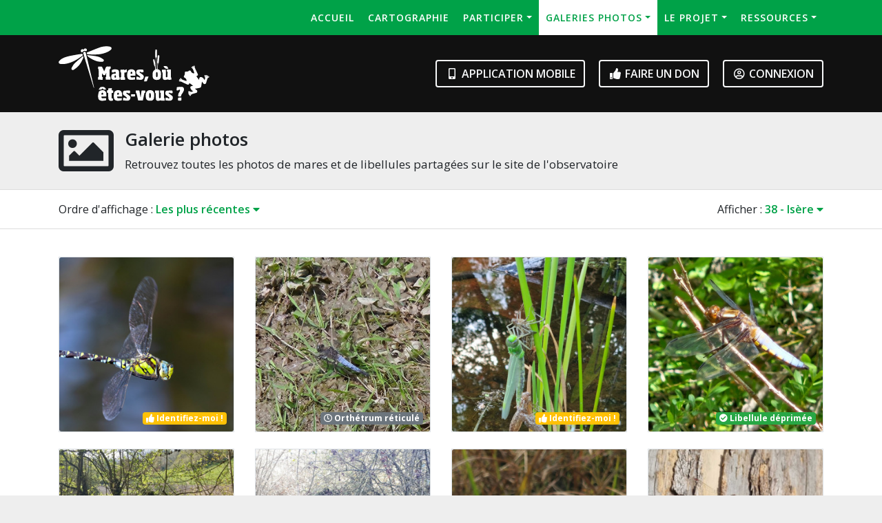

--- FILE ---
content_type: text/html; charset=utf-8
request_url: https://www.mares-libellules.fr/galerie-photos/?show=insect&dept=38&order=date+desc
body_size: 8246
content:
<!DOCTYPE html>
<html  style="height:100%" lang="fr">
<head>
<!-- Made by https://www.go-on-web.com/ -->
<meta charset="utf-8"/>
<meta http-equiv="Content-Type" content="text/html; charset=utf-8" />
<meta name="csrf" content="730e2f8c5d8aef95acc2ebb97ec6dcf6"/>
<link rel="dns-prefetch" href="//fonts.googleapis.com" />
<link rel="preconnect" href="//fonts.googleapis.com" />
<title>Galerie photos - Observatoire Régional des mares</title>
<meta name="language" content="fr" />
<meta name="timezone" content="Europe/Paris" />
<meta name="robots" content="index, follow" />
<meta name="viewport" content="width=device-width, initial-scale=1, shrink-to-fit=no" />
<meta name="title" content="Galerie photos - Observatoire Régional des mares" />
<meta name="description" content="Découvrez la galerie photos de mares et de libellules partagées par les contributeurs de l&#039;Observatoire des mares." />
<meta property="og:site_name" content="Mares, où êtes-vous ?"/>
<meta property="og:type" content="website"/>
<meta property="og:locale" content="fr_FR"/>
<meta property="og:title" content="Galerie photos - Observatoire Régional des mares" />
<meta property="og:description" content="Découvrez la galerie photos de mares et de libellules partagées par les contributeurs de l&#039;Observatoire des mares." />
<meta property="og:url" content="https://www.mares-libellules.fr/galerie-photos/?show=insect&dept=38&order=date+desc" />
<meta property="og:image" content="/images/mares-libellules-og.jpg" />
<meta property="og:image:width" content="1200" />
<meta property="og:image:height" content="675" />
<link rel="apple-touch-icon" sizes="180x180" href="/apple-touch-icon.png"/>
<link rel="icon" type="image/png" sizes="32x32" href="/favicon-32x32.png"/>
<link rel="icon" type="image/png" sizes="16x16" href="/favicon-16x16.png"/>
<link rel="manifest" href="/site.webmanifest"/>
<link rel="mask-icon" href="/safari-pinned-tab.svg" color="#00a248"/>
<meta name="msapplication-TileColor" content="#00a248"/>
<meta name="theme-color" content="#ffffff"/>
<link rel="stylesheet" type="text/css" media="all" href="/css/toolkit.css?1768268827" />
<link rel="stylesheet" type="text/css" media="all" href="/lib/bootstrap-4.6.2/css/bootstrap.min.css?1768268827" />
<link rel="stylesheet" type="text/css" media="all" href="/lib/fontawesome-5.11.2/css/all.min.css?1768268827" />
<link rel="stylesheet" type="text/css" media="all" href="/lib/fontawesome-5.11.2/css/v4-shims.min.css?1768268827" />
<link rel="preconnect" href="https://fonts.googleapis.com/" crossorigin="anonymous" />
<link rel="stylesheet" type="text/css" media="all" href="https://fonts.googleapis.com/css?family=Open+Sans:300,300i,400,400i,600,600i,700,700i" />
<link rel="stylesheet" type="text/css" media="all" href="/css/public.css?1768268827" />
<link rel="stylesheet" type="text/css" media="all" href="/lib/fancybox-3.0/jquery.fancybox.custom.min.css?1768268827" />
<link rel="stylesheet" type="text/css" media="all" href="/css/fancy-layout.css?1768268827" />
<script>
		window.sf_user = {"id":0,"name":""};
		window.BING_KEY = "Ai8H-PeDBLkRxRTOITsZ33P2mLj212jV9fdyLlYccVkKim-TCO_nPSCueyx1g10q";
		window.POND_TILE = "\/cache\/pond.{z}.{x}.{y}.{i}.json?t=1768612293";
		window.POND_VIEW = "\/mare\/0\/";
		window.POND_INFO = "\/pond\/popup.html";
		window.ZONE_LIST = "\/cache\/zone.json";
		window.BOUNDS = [[15.97949592597,-61.70498013496],[50.76855646498,8.10511350675]];
	</script>
<script type="text/javascript" src="/lib/jquery-3.2.1.min.js?1768268827"></script>
<script type="text/javascript" src="/js/toolkit.js?1768268827"></script>
<script type="text/javascript" src="/lib/popper-umd.min.js?1768268827"></script>
<script type="text/javascript" src="/lib/bootstrap-4.6.2/js/bootstrap.min.js?1768268827"></script>
<script type="text/javascript" src="/lib/js.cookie.js?1768268827"></script>
<script type="text/javascript" src="/js/cookiechoice.js?1768268827"></script>
<script type="text/javascript" src="/lib/es6-promise.auto.min.js?1768268827"></script>
<script type="text/javascript" src="/lib/hc-sticky-2.1.7.min.js?1768268827"></script>
<script type="text/javascript" src="/js/public.js?1768268827"></script>
<script type="text/javascript" src="/lib/fancybox-3.0/jquery.fancybox.custom.min.js?1768268827"></script>
<script type="text/javascript" src="/js/fancy-layout.js?1768268827"></script>
</head>
<body class="public min-vh-100 d-flex flex-column">
<script>
  var _paq = window._paq = window._paq || [];
  /* tracker methods like "setCustomDimension" should be called before "trackPageView" */
  _paq.push(['trackPageView']);
  _paq.push(['enableLinkTracking']);
  (function() {
    var u="//www.mares-libellules.fr/matomo/";
    _paq.push(['setTrackerUrl', u+'matomo.php']);
    _paq.push(['setSiteId', '1']);
    var d=document, g=d.createElement('script'), s=d.getElementsByTagName('script')[0];
    g.async=true; g.src=u+'matomo.js'; s.parentNode.insertBefore(g,s);
  })();
</script>
<!--[if lte IE 9]>
<div style="background-color:red;color:white;text-align:center;font-weight:bold;font-size:smaller">Ce site ne fonctionne pas avec cette version d'Internet Explorer</div>
<![endif]-->
<div class="d-flex flex-column flex-grow-1">
<div id="main-nav" class="d-none d-md-block bg-green">
<div class="container">
<nav class="nav justify-content-end">
<li class="nav-item"><a href="/" class="nav-link small ">Accueil</a></li>
<li class="nav-item"><a href="/cartographie/" class="nav-link small ">Cartographie</a></li>
<li class="nav-item dropdown">
<a href="/participer/" class="nav-link dropdown-toggle small " data-toggle="dropdown">Participer</a>
<div class="dropdown-menu">
<a class="dropdown-item" href="/participer/#locate">Localiser des mares</a>
<a class="dropdown-item" href="/participer/#describe">Visiter et décrire les mares</a>
<a class="dropdown-item" href="/participer/#identify">Identifier des libellules</a>
</div>
</li>
<li class="nav-item dropdown">
<a href="/galerie-photos/" class="nav-link dropdown-toggle small active" data-toggle="dropdown">Galeries photos</a>
<div class="dropdown-menu">
<a class="dropdown-item " href="/galerie-photos/?show=image">Photos de mares</a>
<a class="dropdown-item active" href="/galerie-photos/?show=insect">Photos de libellules</a>
<a class="dropdown-item " href="/collection/index.html">Collections de libellules</a>
</div>
</li>
<li class="nav-item dropdown">
<a href="/presentation-du-projet/" class="nav-link dropdown-toggle small " data-toggle="dropdown">Le projet</a>
<div class="dropdown-menu">
<a class="dropdown-item " href="/presentation-du-projet/">Présentation du projet</a>
<a class="dropdown-item " href="/le-territoires/">Le territoire</a>
<a class="dropdown-item " href="/partner/index.html">Les Partenaires</a>
</div>
</li>
<li class="nav-item dropdown">
<a href="/ressources/" class="nav-link dropdown-toggle small " data-toggle="dropdown">Ressources</a>
<div class="dropdown-menu dropdown-menu-right">
<a class="dropdown-item " href="/page/resource.html">Ressources bibliographiques</a>
<a class="dropdown-item " href="/page/tutorial.html">Ressources tutorielles</a>
<a class="dropdown-item " href="/insect/index.html">Espèces de libellules</a>
<a class="dropdown-item " href="/label/triton.html"><q>Des mares pour la biodiversité</q></a>
</div>
</li>
</nav>
</div>
</div>
<div id="flash-message">
</div>
<div id="site-header">
<div class="container">
<div class="d-flex justify-content-between align-items-center">
<a href="/" class="nav-logo d-block py-2 py-md-3"><img src="/images/logo-mares-white.png" alt="" /></a>
<div class="d-none d-md-block">
<a href="#modal-mobile" class="btn btn-border btn-outline-light fw-600 uc mr-3" data-toggle="modal"><i class="fa fa-mobile fa-fw" aria-hidden="true"></i> Application mobile</a>
<a href="https://www.helloasso.com/associations/france-nature-environnement-ain/collectes/mares-ou-etes-vous" target="_blank" class="btn btn-border btn-outline-light fw-600 uc mr-3"><i class="fa fa-thumbs-up fa-fw" aria-hidden="true"></i> Faire un don</a>
<a href="/connexion/" class="btn btn-border btn-outline-light fw-600 uc" data-toggle="modal" data-target="#modal-login"><i class="fa fa-user-circle-o fa-fw" aria-hidden="true"></i> Connexion</a>
</div>
<a href="#" id="mobile-nav-toggle" class="d-block d-md-none btn-link text-light"><i class="fa fa-bars"></i> MENU</a>
</div>
</div>
</div>
<div id="mobile-nav" class="d-none">
<div class="nav flex-column">
<nav>
<a href="/" class="nav-link ">Accueil</a>
<a href="/cartographie/" class="nav-link ">Cartographie</a>
<a href="/participer/" class="nav-link ">Participer</a>
<a href="/galerie-photos/" class="nav-link ">Galerie photos</a>
<a href="/presentation-du-projet/" class="nav-link ">Présentation du projet</a>
<a href="/le-territoires/" class="nav-link ">Le territoire</a>
<a href="/partner/index.html" class="nav-link ">Les partenaires</a>
<a href="/ressources/" class="nav-link ">Ressources</a>
<a href="#" class="nav-link" data-toggle="modal" data-target="#modal-login">Connexion</a>
</nav>
<div class="mt-4 text-center">
<a href="#" class="btn btn-border d-block btn-outline-light fw-600 uc mx-3" target="_blank"><i class="fab fa-app-store-ios fa-fw" aria-hidden="true"></i> Installer sur IPhone</a>
</div>
<div class="mt-4 text-center">
<a href="#" class="btn btn-border d-block btn-outline-light fw-600 uc mx-3" target="_blank"><i class="fab fa-google-play fa-fw" aria-hidden="true"></i> Installer sur Android</a>
</div>
</div>
</div>
<div id="page-intro" class="py-3">
<div class="container">
<div class="d-flex justify-content-sm-start justify-content-center align-items-center">
<p class="mr-3 mb-0 d-none d-sm-block"><i class="fa fa-picture-o fa-5x" aria-hidden="true"></i></p>
<div>
<h1 class="mb-0 mb-sm-2 text-center text-sm-left">Galerie photos</h1>
<p class="d-none d-sm-block lead fw-400 mb-0">Retrouvez toutes les photos de mares et de libellules partagées sur le site de l'observatoire</p>
</div>
</div>
</div>
</div>
<div id="image-filter" class="bg-white bt py-3">
<div class="container d-flex justify-content-between">
<div>
			Ordre<span class="d-none d-sm-inline"> d'affichage </span> :
			<div class="dropdown d-inline">
<a href="#" class="color-green fw-600" data-toggle="dropdown">Les plus récentes <i class="fa fa-caret-down" aria-hidden="true"></i></a>
<div class="dropdown-menu">
<a class="dropdown-item active" href="?show=insect&amp;dept=38&amp;order=date+desc">Les plus récentes</a>
<a class="dropdown-item " href="?show=insect&amp;dept=38&amp;order=date+asc">Les plus anciennes</a>
<div class="dropdown-divider"></div>
<a class="dropdown-item " href="?show=insect&amp;dept=38&amp;order=comment+desc">Les plus commentées</a>
<a class="dropdown-item " href="?show=insect&amp;dept=38&amp;order=comment+asc">Les moins commentées</a>
</div>
</div>
</div>
<div>
				Afficher :
				<div class="dropdown d-inline">
<a href="#" class="color-green fw-600" data-toggle="dropdown">38 - Isère <i class="fa fa-caret-down" aria-hidden="true"></i></a>
<div class="dropdown-menu dropdown-menu-right">
<a href="/galerie-photos/?show=insect&amp;order=date+desc" class="dropdown-item ">Tout le territoire</a>
<a href="/galerie-photos/?show=insect&amp;dept=01&amp;order=date+desc" class="dropdown-item ">01 - Ain</a>
<a href="/galerie-photos/?show=insect&amp;dept=07&amp;order=date+desc" class="dropdown-item ">07 - Ardèche</a>
<a href="/galerie-photos/?show=insect&amp;dept=26&amp;order=date+desc" class="dropdown-item ">26 - Drôme</a>
<a href="/galerie-photos/?show=insect&amp;dept=29&amp;order=date+desc" class="dropdown-item ">29 - Finistère</a>
<a href="/galerie-photos/?show=insect&amp;dept=38&amp;order=date+desc" class="dropdown-item active">38 - Isère</a>
<a href="/galerie-photos/?show=insect&amp;dept=42&amp;order=date+desc" class="dropdown-item ">42 - Loire</a>
<a href="/galerie-photos/?show=insect&amp;dept=44&amp;order=date+desc" class="dropdown-item ">44 - Loire-Atlantique</a>
<a href="/galerie-photos/?show=insect&amp;dept=53&amp;order=date+desc" class="dropdown-item ">53 - Mayenne</a>
<a href="/galerie-photos/?show=insect&amp;dept=69&amp;order=date+desc" class="dropdown-item ">69 - Rhône</a>
<a href="/galerie-photos/?show=insect&amp;dept=73&amp;order=date+desc" class="dropdown-item ">73 - Savoie</a>
<a href="/galerie-photos/?show=insect&amp;dept=74&amp;order=date+desc" class="dropdown-item ">74 - Haute-Savoie</a>
<a href="/galerie-photos/?show=insect&amp;dept=85&amp;order=date+desc" class="dropdown-item ">85 - Vendée</a>
</div>
</div>
</div>
</div>
</div>
<div id="content" class="bg-white bt">
<div class="section">
<div class="container">
<div class="row">
<div class="col-sm-6 col-md-4 col-lg-3">
<a href="/uploads/2025/09/11/aeshna-cyanea.jpg" class="card card-gallery mb-4 border" data-fancybox="photo" data-thumb="/thumbnails/2025/09/11/aeshna-cyanea.jpg" data-caption="#caption-0">
<img src="/thumbnails/2025/09/11/aeshna-cyanea.jpg" alt="" class="card-img" />
<div class="card-img-overlay d-flex align-items-end justify-content-end">
<span hide="" class="js-status js-status-image badge badge-warning text-white"><i class="fa fa-thumbs-up" aria-hidden="true"></i> Identifiez-moi !</span>
</div>
</a>
<div id="caption-0" class="d-none">
<h3 class="mb-3 d-none d-lg-block">
<div class="d-flex justify-content-between">
<a href="/mare/90849/" class="badge badge-dark color-white" style="text-decoration: none;">Mare #90849</a>
</div>
</h3>
<p class="text-secondary mb-2"><i class="fa fa-map-marker" aria-hidden="true"></i> Villard-de-Lans (38)</p>
<p class="text-secondary mb-0 mb-lg-3">
			Prise le 16 juil. 2025				<br class="d-none d-lg-block"/><span class="small text-secondary">par Enidan</span>
</p>
<p>Aeshna cyanea</p><p class="small d-none d-lg-block"><a href="/photo/9636/" class="color-green">Fiche détaillée</a></p>
<p><a href="/image/9636/xper3.html" class="btn btn-success btn-block color-white" style="text-decoration: none;">Identifier une libellule sur cette photo</a></p>
</div>
</div>
<div class="col-sm-6 col-md-4 col-lg-3">
<a href="/uploads/2025/06/02/1000008189.jpg" class="card card-gallery mb-4 border" data-fancybox="photo" data-thumb="/thumbnails/2025/06/02/1000008189.jpg" data-caption="#caption-1">
<img src="/thumbnails/2025/06/02/1000008189.jpg" alt="" class="card-img" />
<div class="card-img-overlay d-flex align-items-end justify-content-end">
<span hide="" class="js-status js-status-image badge badge-secondary" title="Identifié (en attente)"><i class="fa fa-clock-o" aria-hidden="true"></i> Orthétrum réticulé</span>
</div>
</a>
<div id="caption-1" class="d-none">
<h3 class="mb-3 d-none d-lg-block">
<div class="d-flex justify-content-between">
<a href="/mare/75273/" class="badge badge-dark color-white" style="text-decoration: none;">Mare #75273</a>
</div>
</h3>
<p class="text-secondary mb-2"><i class="fa fa-map-marker" aria-hidden="true"></i> Morestel (38)</p>
<p class="text-secondary mb-0 mb-lg-3">
			Prise le 25 mai 2025				<br class="d-none d-lg-block"/><span class="small text-secondary">par Nicole</span>
</p>
<p class="small d-none d-lg-block"><a href="/photo/9122/" class="color-green">Fiche détaillée</a></p>
<hr/>
<h5><strong>Libellule identifiée&nbsp;:</strong></h5>
<p>Orthétrum réticulé (Orthetrum cancellatum) Mâle</p>
<p>
<img src="/thumbnails/2019/04/18/65278-M.jpg" alt="65278-M" class="img-fluid" data-fancybox data-src="/uploads/2019/04/18/65278-M.jpg" />
<span hide="" class="js-status js-status-image badge badge-secondary" title="Identifié (en attente)"><i class="fa fa-clock-o" aria-hidden="true"></i> Orthétrum réticulé</span>
</p>
</div>
</div>
<div class="col-sm-6 col-md-4 col-lg-3">
<a href="/uploads/2025/05/27/1000045042.jpg" class="card card-gallery mb-4 border" data-fancybox="photo" data-thumb="/thumbnails/2025/05/27/1000045042.jpg" data-caption="#caption-2">
<img src="/thumbnails/2025/05/27/1000045042.jpg" alt="" class="card-img" />
<div class="card-img-overlay d-flex align-items-end justify-content-end">
<span hide="" class="js-status js-status-image badge badge-warning text-white"><i class="fa fa-thumbs-up" aria-hidden="true"></i> Identifiez-moi !</span>
</div>
</a>
<div id="caption-2" class="d-none">
<h3 class="mb-3 d-none d-lg-block">
<div class="d-flex justify-content-between">
<a href="/mare/87713/" class="badge badge-dark color-white" style="text-decoration: none;">Mare #87713</a>
</div>
</h3>
<p class="text-secondary mb-2"><i class="fa fa-map-marker" aria-hidden="true"></i> Saint-Martin-d&#039;Uriage (38)</p>
<p class="text-secondary mb-0 mb-lg-3">
			Prise le 23 mai 2025				<br class="d-none d-lg-block"/><span class="small text-secondary">par NolwennSMU</span>
</p>
<p>Libellule jeune. 
3 chrysalides présentes.</p><p class="small d-none d-lg-block"><a href="/photo/9110/" class="color-green">Fiche détaillée</a></p>
<p><a href="/image/9110/xper3.html" class="btn btn-success btn-block color-white" style="text-decoration: none;">Identifier une libellule sur cette photo</a></p>
</div>
</div>
<div class="col-sm-6 col-md-4 col-lg-3">
<a href="/uploads/2025/05/18/screenshot-20250518-130752-whatsapp.jpg" class="card card-gallery mb-4 border" data-fancybox="photo" data-thumb="/thumbnails/2025/05/18/screenshot-20250518-130752-whatsapp.jpg" data-caption="#caption-3">
<img src="/thumbnails/2025/05/18/screenshot-20250518-130752-whatsapp.jpg" alt="" class="card-img" />
<div class="card-img-overlay d-flex align-items-end justify-content-end">
<span hide="" class="js-status js-status-image badge badge-success" title="Identification validée"><i class="fa fa-check-circle" aria-hidden="true"></i> Libellule déprimée</span>
</div>
</a>
<div id="caption-3" class="d-none">
<h3 class="mb-3 d-none d-lg-block">
<div class="d-flex justify-content-between">
<a href="/mare/75709/" class="badge badge-dark color-white" style="text-decoration: none;">Mare #75709</a>
</div>
</h3>
<p class="text-secondary mb-2"><i class="fa fa-map-marker" aria-hidden="true"></i> Oyeu (38)</p>
<p class="text-secondary mb-0 mb-lg-3">
			Prise le 18 mai 2025				<br class="d-none d-lg-block"/><span class="small text-secondary">par Diane Robach</span>
</p>
<p>Abdomen bien bleu, avec des tâches jaunes</p><p class="small d-none d-lg-block"><a href="/photo/9024/" class="color-green">Fiche détaillée</a></p>
<hr/>
<h5><strong>Libellule identifiée&nbsp;:</strong></h5>
<p>Libellule déprimée (Libellula depressa) Mâle</p>
<p>
<img src="/thumbnails/2019/04/18/65262-m_5df7524e2dfe9.jpg" alt="65262-M" class="img-fluid" data-fancybox data-src="/uploads/2019/04/18/65262-m_5df7524e2dfe9.jpg" />
<span hide="" class="js-status js-status-image badge badge-success" title="Identification validée"><i class="fa fa-check-circle" aria-hidden="true"></i> Libellule déprimée</span>
</p>
</div>
</div>
<div class="col-sm-6 col-md-4 col-lg-3">
<a href="/uploads/2025/04/11/1744385504731.jpg" class="card card-gallery mb-4 border" data-fancybox="photo" data-thumb="/thumbnails/2025/04/11/1744385504731.jpg" data-caption="#caption-4">
<img src="/thumbnails/2025/04/11/1744385504731.jpg" alt="" class="card-img" />
<div class="card-img-overlay d-flex align-items-end justify-content-end">
<span hide="" class="js-status js-status-image badge badge-warning text-white"><i class="fa fa-thumbs-up" aria-hidden="true"></i> Identifiez-moi !</span>
</div>
</a>
<div id="caption-4" class="d-none">
<h3 class="mb-3 d-none d-lg-block">
<div class="d-flex justify-content-between">
<a href="/mare/75567/" class="badge badge-dark color-white" style="text-decoration: none;">Mare #75567</a>
</div>
</h3>
<p class="text-secondary mb-2"><i class="fa fa-map-marker" aria-hidden="true"></i> Châbons (38)</p>
<p class="text-secondary mb-0 mb-lg-3">
			Prise le 11 avr. 2025				<br class="d-none d-lg-block"/><span class="small text-secondary">par Nicole</span>
</p>
<p class="small d-none d-lg-block"><a href="/photo/8663/" class="color-green">Fiche détaillée</a></p>
<p><a href="/image/8663/xper3.html" class="btn btn-success btn-block color-white" style="text-decoration: none;">Identifier une libellule sur cette photo</a></p>
</div>
</div>
<div class="col-sm-6 col-md-4 col-lg-3">
<a href="/uploads/2024/11/16/1731763509896.jpg" class="card card-gallery mb-4 border" data-fancybox="photo" data-thumb="/thumbnails/2024/11/16/1731763509896.jpg" data-caption="#caption-5">
<img src="/thumbnails/2024/11/16/1731763509896.jpg" alt="" class="card-img" />
<div class="card-img-overlay d-flex align-items-end justify-content-end">
<span hide="" class="js-status js-status-image badge badge-warning text-white"><i class="fa fa-thumbs-up" aria-hidden="true"></i> Identifiez-moi !</span>
</div>
</a>
<div id="caption-5" class="d-none">
<h3 class="mb-3 d-none d-lg-block">
<div class="d-flex justify-content-between">
<a href="/mare/75454/" class="badge badge-dark color-white" style="text-decoration: none;">Mare #75454</a>
</div>
</h3>
<p class="text-secondary mb-2"><i class="fa fa-map-marker" aria-hidden="true"></i> Biol (38)</p>
<p class="text-secondary mb-0 mb-lg-3">
			Prise le 16 nov. 2024				<br class="d-none d-lg-block"/><span class="small text-secondary">par Fabrice Roy</span>
</p>
<p>Mare arborée ; accumulation de matière organique</p><p class="small d-none d-lg-block"><a href="/photo/7726/" class="color-green">Fiche détaillée</a></p>
<p><a href="/image/7726/xper3.html" class="btn btn-success btn-block color-white" style="text-decoration: none;">Identifier une libellule sur cette photo</a></p>
</div>
</div>
<div class="col-sm-6 col-md-4 col-lg-3">
<a href="/uploads/2024/11/07/20241107-130547.jpg" class="card card-gallery mb-4 border" data-fancybox="photo" data-thumb="/thumbnails/2024/11/07/20241107-130547.jpg" data-caption="#caption-6">
<img src="/thumbnails/2024/11/07/20241107-130547.jpg" alt="" class="card-img" />
<div class="card-img-overlay d-flex align-items-end justify-content-end">
<span hide="" class="js-status js-status-image badge badge-success" title="Identification validée"><i class="fa fa-check-circle" aria-hidden="true"></i> Sympétrum rouge sang</span>
</div>
</a>
<div id="caption-6" class="d-none">
<h3 class="mb-3 d-none d-lg-block">
<div class="d-flex justify-content-between">
<a href="/mare/84791/" class="badge badge-dark color-white" style="text-decoration: none;">Mare #84791</a>
</div>
</h3>
<p class="text-secondary mb-2"><i class="fa fa-map-marker" aria-hidden="true"></i> Eybens (38)</p>
<p class="text-secondary mb-0 mb-lg-3">
			Prise le 07 nov. 2024				<br class="d-none d-lg-block"/><span class="small text-secondary">par Diane Robach</span>
</p>
<p class="small d-none d-lg-block"><a href="/photo/7703/" class="color-green">Fiche détaillée</a></p>
<hr/>
<h5><strong>Libellule identifiée&nbsp;:</strong></h5>
<p>Sympétrum rouge sang (Sympetrum sanguineum) Mâle</p>
<p>
<img src="/thumbnails/2019/04/18/65322-M.jpg" alt="65322-M" class="img-fluid" data-fancybox data-src="/uploads/2019/04/18/65322-M.jpg" />
<span hide="" class="js-status js-status-image badge badge-success" title="Identification validée"><i class="fa fa-check-circle" aria-hidden="true"></i> Sympétrum rouge sang</span>
</p>
</div>
</div>
<div class="col-sm-6 col-md-4 col-lg-3">
<a href="/uploads/2024/10/19/20241015-wa0003.jpg" class="card card-gallery mb-4 border" data-fancybox="photo" data-thumb="/thumbnails/2024/10/19/20241015-wa0003.jpg" data-caption="#caption-7">
<img src="/thumbnails/2024/10/19/20241015-wa0003.jpg" alt="" class="card-img" />
<div class="card-img-overlay d-flex align-items-end justify-content-end">
<span hide="" class="js-status js-status-image badge badge-info"><i class="fa fa-bell" aria-hidden="true"></i> Besoin d&#039;aide</span>
</div>
</a>
<div id="caption-7" class="d-none">
<h3 class="mb-3 d-none d-lg-block">
<div class="d-flex justify-content-between">
<a href="/mare/87713/" class="badge badge-dark color-white" style="text-decoration: none;">Mare #87713</a>
</div>
</h3>
<p class="text-secondary mb-2"><i class="fa fa-map-marker" aria-hidden="true"></i> Saint-Martin-d&#039;Uriage (38)</p>
<p class="text-secondary mb-0 mb-lg-3">
			Prise le 15 oct. 2024				<br class="d-none d-lg-block"/><span class="small text-secondary">par NolwennSMU</span>
</p>
<p>Accouplement libellules</p><p class="small d-none d-lg-block"><a href="/photo/7616/" class="color-green">Fiche détaillée</a></p>
<p><a href="/image/7616/xper3.html" class="btn btn-success btn-block color-white" style="text-decoration: none;">Identifier une libellule sur cette photo</a></p>
</div>
</div>
<div class="col-sm-6 col-md-4 col-lg-3">
<a href="/uploads/2024/10/19/20241015-wa0002.jpg" class="card card-gallery mb-4 border" data-fancybox="photo" data-thumb="/thumbnails/2024/10/19/20241015-wa0002.jpg" data-caption="#caption-8">
<img src="/thumbnails/2024/10/19/20241015-wa0002.jpg" alt="" class="card-img" />
<div class="card-img-overlay d-flex align-items-end justify-content-end">
<span hide="" class="js-status js-status-image badge badge-info"><i class="fa fa-bell" aria-hidden="true"></i> Besoin d&#039;aide</span>
</div>
</a>
<div id="caption-8" class="d-none">
<h3 class="mb-3 d-none d-lg-block">
<div class="d-flex justify-content-between">
<a href="/mare/87713/" class="badge badge-dark color-white" style="text-decoration: none;">Mare #87713</a>
</div>
</h3>
<p class="text-secondary mb-2"><i class="fa fa-map-marker" aria-hidden="true"></i> Saint-Martin-d&#039;Uriage (38)</p>
<p class="text-secondary mb-0 mb-lg-3">
			Prise le 15 oct. 2024				<br class="d-none d-lg-block"/><span class="small text-secondary">par NolwennSMU</span>
</p>
<p>Accouplement libellules</p><p class="small d-none d-lg-block"><a href="/photo/7615/" class="color-green">Fiche détaillée</a></p>
<p><a href="/image/7615/xper3.html" class="btn btn-success btn-block color-white" style="text-decoration: none;">Identifier une libellule sur cette photo</a></p>
</div>
</div>
<div class="col-sm-6 col-md-4 col-lg-3">
<a href="/uploads/2024/10/11/img-20241011-wa0007.jpg" class="card card-gallery mb-4 border" data-fancybox="photo" data-thumb="/thumbnails/2024/10/11/img-20241011-wa0007.jpg" data-caption="#caption-9">
<img src="/thumbnails/2024/10/11/img-20241011-wa0007.jpg" alt="" class="card-img" />
<div class="card-img-overlay d-flex align-items-end justify-content-end">
<span hide="" class="js-status js-status-image badge badge-info"><i class="fa fa-bell" aria-hidden="true"></i> Besoin d&#039;aide</span>
</div>
</a>
<div id="caption-9" class="d-none">
<h3 class="mb-3 d-none d-lg-block">
<div class="d-flex justify-content-between">
<a href="/mare/87714/" class="badge badge-dark color-white" style="text-decoration: none;">Mare #87714</a>
</div>
</h3>
<p class="text-secondary mb-2"><i class="fa fa-map-marker" aria-hidden="true"></i> Saint-Martin-d&#039;Uriage (38)</p>
<p class="text-secondary mb-0 mb-lg-3">
			Prise le 11 oct. 2024				<br class="d-none d-lg-block"/><span class="small text-secondary">par NolwennSMU</span>
</p>
<p class="small d-none d-lg-block"><a href="/photo/7591/" class="color-green">Fiche détaillée</a></p>
<p><a href="/image/7591/xper3.html" class="btn btn-success btn-block color-white" style="text-decoration: none;">Identifier une libellule sur cette photo</a></p>
</div>
</div>
<div class="col-sm-6 col-md-4 col-lg-3">
<a href="/uploads/2024/10/11/img-20241011-wa0009.jpg" class="card card-gallery mb-4 border" data-fancybox="photo" data-thumb="/thumbnails/2024/10/11/img-20241011-wa0009.jpg" data-caption="#caption-10">
<img src="/thumbnails/2024/10/11/img-20241011-wa0009.jpg" alt="" class="card-img" />
<div class="card-img-overlay d-flex align-items-end justify-content-end">
<span hide="" class="js-status js-status-image badge badge-info"><i class="fa fa-bell" aria-hidden="true"></i> Besoin d&#039;aide</span>
</div>
</a>
<div id="caption-10" class="d-none">
<h3 class="mb-3 d-none d-lg-block">
<div class="d-flex justify-content-between">
<a href="/mare/87714/" class="badge badge-dark color-white" style="text-decoration: none;">Mare #87714</a>
</div>
</h3>
<p class="text-secondary mb-2"><i class="fa fa-map-marker" aria-hidden="true"></i> Saint-Martin-d&#039;Uriage (38)</p>
<p class="text-secondary mb-0 mb-lg-3">
			Prise le 10 oct. 2024				<br class="d-none d-lg-block"/><span class="small text-secondary">par NolwennSMU</span>
</p>
<p class="small d-none d-lg-block"><a href="/photo/7590/" class="color-green">Fiche détaillée</a></p>
<p><a href="/image/7590/xper3.html" class="btn btn-success btn-block color-white" style="text-decoration: none;">Identifier une libellule sur cette photo</a></p>
</div>
</div>
<div class="col-sm-6 col-md-4 col-lg-3">
<a href="/uploads/2024/08/31/img-20240826-120734.jpg" class="card card-gallery mb-4 border" data-fancybox="photo" data-thumb="/thumbnails/2024/08/31/img-20240826-120734.jpg" data-caption="#caption-11">
<img src="/thumbnails/2024/08/31/img-20240826-120734.jpg" alt="" class="card-img" />
<div class="card-img-overlay d-flex align-items-end justify-content-end">
<span hide="" class="js-status js-status-image badge badge-success" title="Identification validée"><i class="fa fa-check-circle" aria-hidden="true"></i> Leste vert</span>
</div>
</a>
<div id="caption-11" class="d-none">
<h3 class="mb-3 d-none d-lg-block">
<div class="d-flex justify-content-between">
<a href="/mare/87605/" class="badge badge-dark color-white" style="text-decoration: none;">Mare #87605</a>
</div>
</h3>
<p class="text-secondary mb-2"><i class="fa fa-map-marker" aria-hidden="true"></i> Culin (38)</p>
<p class="text-secondary mb-0 mb-lg-3">
			Prise le 26 août 2024				<br class="d-none d-lg-block"/><span class="small text-secondary">par Axel</span>
</p>
<p>Leste vert ?</p><p class="small d-none d-lg-block"><a href="/photo/7496/" class="color-green">Fiche détaillée</a></p>
<hr/>
<h5><strong>Libellule identifiée&nbsp;:</strong></h5>
<p>Leste vert (Chalcolestes viridis) Femelle</p>
<p>
<img src="/thumbnails/2019/04/18/65219-MF.jpg" alt="65219-F" class="img-fluid" data-fancybox data-src="/uploads/2019/04/18/65219-MF.jpg" />
<span hide="" class="js-status js-status-image badge badge-success" title="Identification validée"><i class="fa fa-check-circle" aria-hidden="true"></i> Leste vert</span>
</p>
</div>
</div>
<div class="col-sm-6 col-md-4 col-lg-3">
<a href="/uploads/2023/08/14/pxl-20230814-104427986.jpg" class="card card-gallery mb-4 border" data-fancybox="photo" data-thumb="/thumbnails/2023/08/14/pxl-20230814-104427986.jpg" data-caption="#caption-12">
<img src="/thumbnails/2023/08/14/pxl-20230814-104427986.jpg" alt="" class="card-img" />
<div class="card-img-overlay d-flex align-items-end justify-content-end">
<span hide="" class="js-status js-status-image badge badge-success" title="Identification validée"><i class="fa fa-check-circle" aria-hidden="true"></i> Aeschne bleue</span>
</div>
</a>
<div id="caption-12" class="d-none">
<h3 class="mb-3 d-none d-lg-block">
<div class="d-flex justify-content-between">
<a href="/mare/84766/" class="badge badge-dark color-white" style="text-decoration: none;">Mare #84766</a>
</div>
</h3>
<p class="text-secondary mb-2"><i class="fa fa-map-marker" aria-hidden="true"></i> Crêts en Belledonne (38)</p>
<p class="text-secondary mb-0 mb-lg-3">
			Prise le 14 août 2023				<br class="d-none d-lg-block"/><span class="small text-secondary">par Denis Allex</span>
</p>
<p class="small d-none d-lg-block"><a href="/photo/5820/" class="color-green">Fiche détaillée</a></p>
<hr/>
<h5><strong>Libellule identifiée&nbsp;:</strong></h5>
<p>Aeschne bleue (Aeshna cyanea) Mâle</p>
<p>
<img src="/thumbnails/2019/04/18/65440-M.jpg" alt="65440-M" class="img-fluid" data-fancybox data-src="/uploads/2019/04/18/65440-M.jpg" />
<span hide="" class="js-status js-status-image badge badge-success" title="Identification validée"><i class="fa fa-check-circle" aria-hidden="true"></i> Aeschne bleue</span>
</p>
</div>
</div>
<div class="col-sm-6 col-md-4 col-lg-3">
<a href="/uploads/2023/07/19/chlorocordulie-alpestre-schuss_64b80c1a58dd2.jpg" class="card card-gallery mb-4 border" data-fancybox="photo" data-thumb="/thumbnails/2023/07/19/chlorocordulie-alpestre-schuss_64b80c1a58dd2.jpg" data-caption="#caption-13">
<img src="/thumbnails/2023/07/19/chlorocordulie-alpestre-schuss_64b80c1a58dd2.jpg" alt="" class="card-img" />
<div class="card-img-overlay d-flex align-items-end justify-content-end">
<span hide="" class="js-status js-status-image badge badge-success" title="Identification validée"><i class="fa fa-check-circle" aria-hidden="true"></i> Cordulie alpestre</span>
</div>
</a>
<div id="caption-13" class="d-none">
<h3 class="mb-3 d-none d-lg-block">
<div class="d-flex justify-content-between">
<a href="/mare/84656/" class="badge badge-dark color-white" style="text-decoration: none;">Mare #84656</a>
</div>
</h3>
<p class="text-secondary mb-2"><i class="fa fa-map-marker" aria-hidden="true"></i> Chamrousse (38)</p>
<p class="text-secondary mb-0 mb-lg-3">
			Prise le 19 juil. 2023				<br class="d-none d-lg-block"/><span class="small text-secondary">par Jonathan Perret</span>
</p>
<p>Chlorocordulie alpestre femelle</p><p class="small d-none d-lg-block"><a href="/photo/5739/" class="color-green">Fiche détaillée</a></p>
<hr/>
<h5><strong>Libellule identifiée&nbsp;:</strong></h5>
<p>Cordulie alpestre (Somatochlora alpestris) Femelle</p>
<p>
<img src="/thumbnails/2019/04/18/65391-f_5ddbb43faa8f2.jpg" alt="65391-F" class="img-fluid" data-fancybox data-src="/uploads/2019/04/18/65391-f_5ddbb43faa8f2.jpg" />
<span hide="" class="js-status js-status-image badge badge-success" title="Identification validée"><i class="fa fa-check-circle" aria-hidden="true"></i> Cordulie alpestre</span>
</p>
</div>
</div>
<div class="col-sm-6 col-md-4 col-lg-3">
<a href="/uploads/2023/07/19/chlorocordulie-alpestre-amoureux_64b80aa18f902.jpg" class="card card-gallery mb-4 border" data-fancybox="photo" data-thumb="/thumbnails/2023/07/19/chlorocordulie-alpestre-amoureux_64b80aa18f902.jpg" data-caption="#caption-14">
<img src="/thumbnails/2023/07/19/chlorocordulie-alpestre-amoureux_64b80aa18f902.jpg" alt="" class="card-img" />
<div class="card-img-overlay d-flex align-items-end justify-content-end">
<span hide="" class="js-status js-status-image badge badge-success" title="Identification validée"><i class="fa fa-check-circle" aria-hidden="true"></i> Cordulie alpestre</span>
</div>
</a>
<div id="caption-14" class="d-none">
<h3 class="mb-3 d-none d-lg-block">
<div class="d-flex justify-content-between">
<a href="/mare/84698/" class="badge badge-dark color-white" style="text-decoration: none;">Mare #84698</a>
</div>
</h3>
<p class="text-secondary mb-2"><i class="fa fa-map-marker" aria-hidden="true"></i> Chamrousse (38)</p>
<p class="text-secondary mb-0 mb-lg-3">
			Prise le 19 juil. 2023				<br class="d-none d-lg-block"/><span class="small text-secondary">par Jonathan Perret</span>
</p>
<p>Chlorocordulie alpestre femelle en ponte</p><p class="small d-none d-lg-block"><a href="/photo/5738/" class="color-green">Fiche détaillée</a></p>
<hr/>
<h5><strong>Libellule identifiée&nbsp;:</strong></h5>
<p>Cordulie alpestre (Somatochlora alpestris) Femelle</p>
<p>
<img src="/thumbnails/2019/04/18/65391-f_5ddbb43faa8f2.jpg" alt="65391-F" class="img-fluid" data-fancybox data-src="/uploads/2019/04/18/65391-f_5ddbb43faa8f2.jpg" />
<span hide="" class="js-status js-status-image badge badge-success" title="Identification validée"><i class="fa fa-check-circle" aria-hidden="true"></i> Cordulie alpestre</span>
</p>
</div>
</div>
<div class="col-sm-6 col-md-4 col-lg-3">
<a href="/uploads/2023/06/26/pxl-20230623-095843954.png" class="card card-gallery mb-4 border" data-fancybox="photo" data-thumb="/thumbnails/2023/06/26/pxl-20230623-095843954.png" data-caption="#caption-15">
<img src="/thumbnails/2023/06/26/pxl-20230623-095843954.png" alt="" class="card-img" />
<div class="card-img-overlay d-flex align-items-end justify-content-end">
<span hide="" class="js-status js-status-image badge badge-success" title="Identification validée"><i class="fa fa-check-circle" aria-hidden="true"></i> Libellule à quatre taches</span>
</div>
</a>
<div id="caption-15" class="d-none">
<h3 class="mb-3 d-none d-lg-block">
<div class="d-flex justify-content-between">
<a href="/mare/83653/" class="badge badge-dark color-white" style="text-decoration: none;">Mare #83653</a>
</div>
</h3>
<p class="text-secondary mb-2"><i class="fa fa-map-marker" aria-hidden="true"></i> Le Cheylas (38)</p>
<p class="text-secondary mb-0 mb-lg-3">
			Prise le 23 juin 2023				<br class="d-none d-lg-block"/><span class="small text-secondary">par Nicole</span>
</p>
<p class="small d-none d-lg-block"><a href="/photo/5085/" class="color-green">Fiche détaillée</a></p>
<hr/>
<h5><strong>Libellule identifiée&nbsp;:</strong></h5>
<p>Libellule à quatre taches (Libellula quadrimaculata) Femelle</p>
<p>
<img src="/thumbnails/2019/04/18/65271-F.jpg" alt="65271-F" class="img-fluid" data-fancybox data-src="/uploads/2019/04/18/65271-F.jpg" />
<span hide="" class="js-status js-status-image badge badge-success" title="Identification validée"><i class="fa fa-check-circle" aria-hidden="true"></i> Libellule à quatre taches</span>
</p>
</div>
</div>
<div class="col-sm-6 col-md-4 col-lg-3">
<a href="/uploads/2023/06/23/20230623-105218.png" class="card card-gallery mb-4 border" data-fancybox="photo" data-thumb="/thumbnails/2023/06/23/20230623-105218.png" data-caption="#caption-16">
<img src="/thumbnails/2023/06/23/20230623-105218.png" alt="" class="card-img" />
<div class="card-img-overlay d-flex align-items-end justify-content-end">
<span hide="" class="js-status js-status-image badge badge-success" title="Identification validée"><i class="fa fa-check-circle" aria-hidden="true"></i> Libellule à quatre taches</span>
</div>
</a>
<div id="caption-16" class="d-none">
<h3 class="mb-3 d-none d-lg-block">
<div class="d-flex justify-content-between">
<a href="/mare/83651/" class="badge badge-dark color-white" style="text-decoration: none;">Mare #83651</a>
</div>
</h3>
<p class="text-secondary mb-2"><i class="fa fa-map-marker" aria-hidden="true"></i> Le Cheylas (38)</p>
<p class="text-secondary mb-0 mb-lg-3">
			Prise le 23 juin 2023				<br class="d-none d-lg-block"/><span class="small text-secondary">par Denis Allex</span>
</p>
<p>Longueur 5cm environ</p><p class="small d-none d-lg-block"><a href="/photo/5069/" class="color-green">Fiche détaillée</a></p>
<hr/>
<h5><strong>Libellule identifiée&nbsp;:</strong></h5>
<p>Libellule à quatre taches (Libellula quadrimaculata) Femelle</p>
<p>
<img src="/thumbnails/2019/04/18/65271-F.jpg" alt="65271-F" class="img-fluid" data-fancybox data-src="/uploads/2019/04/18/65271-F.jpg" />
<span hide="" class="js-status js-status-image badge badge-success" title="Identification validée"><i class="fa fa-check-circle" aria-hidden="true"></i> Libellule à quatre taches</span>
</p>
</div>
</div>
<div class="col-sm-6 col-md-4 col-lg-3">
<a href="/uploads/2023/05/30/libellules28052023-07-sharpenai-focus_64759c128d664.jpg" class="card card-gallery mb-4 border" data-fancybox="photo" data-thumb="/thumbnails/2023/05/30/libellules28052023-07-sharpenai-focus_64759c128d664.jpg" data-caption="#caption-17">
<img src="/thumbnails/2023/05/30/libellules28052023-07-sharpenai-focus_64759c128d664.jpg" alt="" class="card-img" />
<div class="card-img-overlay d-flex align-items-end justify-content-end">
<span hide="" class="js-status js-status-image badge badge-success" title="Identification validée"><i class="fa fa-check-circle" aria-hidden="true"></i> Agrion jouvencelle</span>
</div>
</a>
<div id="caption-17" class="d-none">
<h3 class="mb-3 d-none d-lg-block">
<div class="d-flex justify-content-between">
<a href="/mare/83495/" class="badge badge-dark color-white" style="text-decoration: none;">Mare #83495</a>
</div>
</h3>
<p class="text-secondary mb-2"><i class="fa fa-map-marker" aria-hidden="true"></i> La Buisse (38)</p>
<p class="text-secondary mb-0 mb-lg-3">
			Prise le 28 mai 2023				<br class="d-none d-lg-block"/><span class="small text-secondary">par Pierre GUERIN</span>
</p>
<p class="small d-none d-lg-block"><a href="/photo/4949/" class="color-green">Fiche détaillée</a></p>
<hr/>
<h5><strong>Libellule identifiée&nbsp;:</strong></h5>
<p>Agrion jouvencelle (Coenagrion puella) Mâle</p>
<p>
<img src="/thumbnails/2019/04/18/65141-mf_5ddbe7530246c.jpg" alt="65141-M" class="img-fluid" data-fancybox data-src="/uploads/2019/04/18/65141-mf_5ddbe7530246c.jpg" />
<span hide="" class="js-status js-status-image badge badge-success" title="Identification validée"><i class="fa fa-check-circle" aria-hidden="true"></i> Agrion jouvencelle</span>
</p>
</div>
</div>
<div class="col-sm-6 col-md-4 col-lg-3">
<a href="/uploads/2022/05/19/20220519-142806_62865c7ea65d1.jpg" class="card card-gallery mb-4 border" data-fancybox="photo" data-thumb="/thumbnails/2022/05/19/20220519-142806_62865c7ea65d1.jpg" data-caption="#caption-18">
<img src="/thumbnails/2022/05/19/20220519-142806_62865c7ea65d1.jpg" alt="" class="card-img" />
<div class="card-img-overlay d-flex align-items-end justify-content-end">
<span hide="" class="js-status js-status-image badge badge-success" title="Identification validée"><i class="fa fa-check-circle" aria-hidden="true"></i> Libellule déprimée</span>
</div>
</a>
<div id="caption-18" class="d-none">
<h3 class="mb-3 d-none d-lg-block">
<div class="d-flex justify-content-between">
<a href="/mare/1393/" class="badge badge-dark color-white" style="text-decoration: none;">Mare #1393</a>
</div>
</h3>
<p class="text-secondary mb-2"><i class="fa fa-map-marker" aria-hidden="true"></i> Seyssinet-Pariset (38)</p>
<p class="text-secondary mb-0 mb-lg-3">
			Prise le 19 mai 2022				<br class="d-none d-lg-block"/><span class="small text-secondary">par michel jacon</span>
</p>
<p class="small d-none d-lg-block"><a href="/photo/3864/" class="color-green">Fiche détaillée</a></p>
<hr/>
<h5><strong>Libellule identifiée&nbsp;:</strong></h5>
<p>Libellule déprimée (Libellula depressa) Femelle</p>
<p>
<img src="" alt="65262-F" class="img-fluid" data-fancybox data-src="" />
<span hide="" class="js-status js-status-image badge badge-success" title="Identification validée"><i class="fa fa-check-circle" aria-hidden="true"></i> Libellule déprimée</span>
</p>
</div>
</div>
<div class="col-sm-6 col-md-4 col-lg-3">
<a href="/uploads/2022/05/19/20220519-142817_62865c7ea5f12.jpg" class="card card-gallery mb-4 border" data-fancybox="photo" data-thumb="/thumbnails/2022/05/19/20220519-142817_62865c7ea5f12.jpg" data-caption="#caption-19">
<img src="/thumbnails/2022/05/19/20220519-142817_62865c7ea5f12.jpg" alt="" class="card-img" />
<div class="card-img-overlay d-flex align-items-end justify-content-end">
<span hide="" class="js-status js-status-image badge badge-success" title="Identification validée"><i class="fa fa-check-circle" aria-hidden="true"></i> Libellule déprimée</span>
</div>
</a>
<div id="caption-19" class="d-none">
<h3 class="mb-3 d-none d-lg-block">
<div class="d-flex justify-content-between">
<a href="/mare/1393/" class="badge badge-dark color-white" style="text-decoration: none;">Mare #1393</a>
</div>
</h3>
<p class="text-secondary mb-2"><i class="fa fa-map-marker" aria-hidden="true"></i> Seyssinet-Pariset (38)</p>
<p class="text-secondary mb-0 mb-lg-3">
			Prise le 19 mai 2022				<br class="d-none d-lg-block"/><span class="small text-secondary">par michel jacon</span>
</p>
<p class="small d-none d-lg-block"><a href="/photo/3863/" class="color-green">Fiche détaillée</a></p>
<hr/>
<h5><strong>Libellule identifiée&nbsp;:</strong></h5>
<p>Libellule déprimée (Libellula depressa) Mâle</p>
<p>
<img src="/thumbnails/2019/04/18/65262-m_5df7524e2dfe9.jpg" alt="65262-M" class="img-fluid" data-fancybox data-src="/uploads/2019/04/18/65262-m_5df7524e2dfe9.jpg" />
<span hide="" class="js-status js-status-image badge badge-success" title="Identification validée"><i class="fa fa-check-circle" aria-hidden="true"></i> Libellule déprimée</span>
</p>
</div>
</div>
<div class="col-sm-6 col-md-4 col-lg-3">
<a href="/uploads/2020/05/04/petite-nymphe-au-corps-de-feu_5eb035195667e.jpg" class="card card-gallery mb-4 border" data-fancybox="photo" data-thumb="/thumbnails/2020/05/04/petite-nymphe-au-corps-de-feu_5eb035195667e.jpg" data-caption="#caption-20">
<img src="/thumbnails/2020/05/04/petite-nymphe-au-corps-de-feu_5eb035195667e.jpg" alt="" class="card-img" />
<div class="card-img-overlay d-flex align-items-end justify-content-end">
<span hide="" class="js-status js-status-image badge badge-success" title="Identification validée"><i class="fa fa-check-circle" aria-hidden="true"></i> Petite nymphe à corps de feu</span>
</div>
</a>
<div id="caption-20" class="d-none">
<h3 class="mb-3 d-none d-lg-block">
<div class="d-flex justify-content-between">
<a href="/mare/71978/" class="badge badge-dark color-white" style="text-decoration: none;">Mare #71978</a>
</div>
</h3>
<p class="text-secondary mb-2"><i class="fa fa-map-marker" aria-hidden="true"></i> Tréminis (38)</p>
<p class="text-secondary mb-0 mb-lg-3">
			Prise le 04 mai 2020				<br class="d-none d-lg-block"/><span class="small text-secondary">par LA MARGELIERE</span>
</p>
<p class="small d-none d-lg-block"><a href="/photo/2587/" class="color-green">Fiche détaillée</a></p>
<hr/>
<h5><strong>Libellule identifiée&nbsp;:</strong></h5>
<p>Petite nymphe à corps de feu (Pyrrhosoma nymphula) Femelle</p>
<p>
<img src="/thumbnails/2019/04/18/65101-fm_5de78b02ea48c.jpg" alt="65101-F" class="img-fluid" data-fancybox data-src="/uploads/2019/04/18/65101-fm_5de78b02ea48c.jpg" />
<span hide="" class="js-status js-status-image badge badge-success" title="Identification validée"><i class="fa fa-check-circle" aria-hidden="true"></i> Petite nymphe à corps de feu</span>
</p>
</div>
</div>
<div class="col-sm-6 col-md-4 col-lg-3">
<a href="/uploads/2020/05/03/libellule_5eaf035d4da36.jpg" class="card card-gallery mb-4 border" data-fancybox="photo" data-thumb="/thumbnails/2020/05/03/libellule_5eaf035d4da36.jpg" data-caption="#caption-21">
<img src="/thumbnails/2020/05/03/libellule_5eaf035d4da36.jpg" alt="" class="card-img" />
<div class="card-img-overlay d-flex align-items-end justify-content-end">
<span hide="" class="js-status js-status-image badge badge-success" title="Identification validée"><i class="fa fa-check-circle" aria-hidden="true"></i> Petite nymphe à corps de feu</span>
</div>
</a>
<div id="caption-21" class="d-none">
<h3 class="mb-3 d-none d-lg-block">
<div class="d-flex justify-content-between">
<a href="/mare/71978/" class="badge badge-dark color-white" style="text-decoration: none;">Mare #71978</a>
</div>
</h3>
<p class="text-secondary mb-2"><i class="fa fa-map-marker" aria-hidden="true"></i> Tréminis (38)</p>
<p class="text-secondary mb-0 mb-lg-3">
			Prise le 03 mai 2020				<br class="d-none d-lg-block"/><span class="small text-secondary">par LA MARGELIERE</span>
</p>
<p class="small d-none d-lg-block"><a href="/photo/2586/" class="color-green">Fiche détaillée</a></p>
<hr/>
<h5><strong>Libellule identifiée&nbsp;:</strong></h5>
<p>Petite nymphe à corps de feu (Pyrrhosoma nymphula) Femelle</p>
<p>
<img src="/thumbnails/2019/04/18/65101-fm_5de78b02ea48c.jpg" alt="65101-F" class="img-fluid" data-fancybox data-src="/uploads/2019/04/18/65101-fm_5de78b02ea48c.jpg" />
<span hide="" class="js-status js-status-image badge badge-success" title="Identification validée"><i class="fa fa-check-circle" aria-hidden="true"></i> Petite nymphe à corps de feu</span>
</p>
</div>
</div>
<div class="col-sm-6 col-md-4 col-lg-3">
<a href="/uploads/2020/05/03/libellule2_5eaf0343d1ebf.jpg" class="card card-gallery mb-4 border" data-fancybox="photo" data-thumb="/thumbnails/2020/05/03/libellule2_5eaf0343d1ebf.jpg" data-caption="#caption-22">
<img src="/thumbnails/2020/05/03/libellule2_5eaf0343d1ebf.jpg" alt="" class="card-img" />
<div class="card-img-overlay d-flex align-items-end justify-content-end">
<span hide="" class="js-status js-status-image badge badge-success" title="Identification validée"><i class="fa fa-check-circle" aria-hidden="true"></i> Petite nymphe à corps de feu</span>
</div>
</a>
<div id="caption-22" class="d-none">
<h3 class="mb-3 d-none d-lg-block">
<div class="d-flex justify-content-between">
<a href="/mare/71978/" class="badge badge-dark color-white" style="text-decoration: none;">Mare #71978</a>
</div>
</h3>
<p class="text-secondary mb-2"><i class="fa fa-map-marker" aria-hidden="true"></i> Tréminis (38)</p>
<p class="text-secondary mb-0 mb-lg-3">
			Prise le 03 mai 2020				<br class="d-none d-lg-block"/><span class="small text-secondary">par LA MARGELIERE</span>
</p>
<p class="small d-none d-lg-block"><a href="/photo/2585/" class="color-green">Fiche détaillée</a></p>
<hr/>
<h5><strong>Libellule identifiée&nbsp;:</strong></h5>
<p>Petite nymphe à corps de feu (Pyrrhosoma nymphula) Mâle</p>
<p>
<img src="/thumbnails/2019/04/18/65101-M.jpg" alt="65101-M" class="img-fluid" data-fancybox data-src="/uploads/2019/04/18/65101-M.jpg" />
<span hide="" class="js-status js-status-image badge badge-success" title="Identification validée"><i class="fa fa-check-circle" aria-hidden="true"></i> Petite nymphe à corps de feu</span>
</p>
</div>
</div>
<div class="col-sm-6 col-md-4 col-lg-3">
<a href="/uploads/2019/08/01/img-0891_5d42aa69a9720.jpg" class="card card-gallery mb-4 border" data-fancybox="photo" data-thumb="/thumbnails/2019/08/01/img-0891_5d42aa69a9720.jpg" data-caption="#caption-23">
<img src="/thumbnails/2019/08/01/img-0891_5d42aa69a9720.jpg" alt="" class="card-img" />
<div class="card-img-overlay d-flex align-items-end justify-content-end">
<span hide="" class="js-status js-status-image badge badge-success" title="Identification validée"><i class="fa fa-check-circle" aria-hidden="true"></i> Crocothémis écarlate</span>
</div>
</a>
<div id="caption-23" class="d-none">
<h3 class="mb-3 d-none d-lg-block">
<div class="d-flex justify-content-between">
<a href="/mare/5663/" class="badge badge-dark color-white" style="text-decoration: none;">Mare #5663</a>
</div>
</h3>
<p class="text-secondary mb-2"><i class="fa fa-map-marker" aria-hidden="true"></i> Roissard (38)</p>
<p class="text-secondary mb-0 mb-lg-3">
			Prise le 23 juil. 2019				<br class="d-none d-lg-block"/><span class="small text-secondary">par Annaëlle Deville</span>
<br/><span class="badge badge-danger">Vérificateur</span>
</p>
<p class="small d-none d-lg-block"><a href="/photo/1616/" class="color-green">Fiche détaillée</a></p>
<hr/>
<h5><strong>Libellule identifiée&nbsp;:</strong></h5>
<p>Crocothémis écarlate (Crocothemis erythraea) Mâle</p>
<p>
<img src="/thumbnails/2019/04/18/65300-M.jpg" alt="65300-M" class="img-fluid" data-fancybox data-src="/uploads/2019/04/18/65300-M.jpg" />
<span hide="" class="js-status js-status-image badge badge-success" title="Identification validée"><i class="fa fa-check-circle" aria-hidden="true"></i> Crocothémis écarlate</span>
</p>
</div>
</div>
<div class="col-sm-6 col-md-4 col-lg-3">
<a href="/uploads/2019/03/22/dscn8362.jpg" class="card card-gallery mb-4 border" data-fancybox="photo" data-thumb="/thumbnails/2019/03/22/dscn8362.jpg" data-caption="#caption-24">
<img src="/thumbnails/2019/03/22/dscn8362.jpg" alt="" class="card-img" />
<div class="card-img-overlay d-flex align-items-end justify-content-end">
<span hide="" class="js-status js-status-image badge badge-success" title="Identification validée"><i class="fa fa-check-circle" aria-hidden="true"></i> Leste brun</span>
</div>
</a>
<div id="caption-24" class="d-none">
<h3 class="mb-3 d-none d-lg-block">
<div class="d-flex justify-content-between">
<a href="/mare/1593/" class="badge badge-dark color-white" style="text-decoration: none;">Mare #1593</a>
</div>
</h3>
<p class="text-secondary mb-2"><i class="fa fa-map-marker" aria-hidden="true"></i> Crêts en Belledonne (38)</p>
<p class="text-secondary mb-0 mb-lg-3">
			Prise le 22 mars 2019				<br class="d-none d-lg-block"/><span class="small text-secondary">par GRENE38</span>
</p>
<p class="small d-none d-lg-block"><a href="/photo/1160/" class="color-green">Fiche détaillée</a></p>
<hr/>
<h5><strong>Libellule identifiée&nbsp;:</strong></h5>
<p>Leste brun (Sympecma fusca) Mâle</p>
<p>
<img src="/thumbnails/2019/04/18/65192-MF.jpg" alt="65192-M" class="img-fluid" data-fancybox data-src="/uploads/2019/04/18/65192-MF.jpg" />
<span hide="" class="js-status js-status-image badge badge-success" title="Identification validée"><i class="fa fa-check-circle" aria-hidden="true"></i> Leste brun</span>
</p>
</div>
</div>
</div>
<script>$(function(){$('.js-status-image').each(function(){$(this).closest('a').attr('title',$(this).attr('title'));});});</script>
<div class="form-inline justify-content-center mt-3">
<div class="form-group">
<label class="fwn text-secondary d-none">Resultats 1 à 25 sur 25</label>
</div>
</div>
</div>
</div>
</div>
</div>
<footer id="footer" class="py-3 py-md-4">
<div class="container">
<p class="mb-0 text-center text-sm-left">
						Mares, où êtes-vous ? &copy;2018-2026						<span class="d-none d-sm-inline"> - </span><br class="d-inline d-sm-none"/>
<a href="/mentions-legales.html" class="color-white">Mentions légales</a>
<span class="d-none d-sm-inline"> - </span><br class="d-inline d-sm-none"/>
<a href="/politique-de-confidentialite.html" class="color-white">Politique de confidentialité</a>
<span class="d-none d-sm-inline"> - </span><br class="d-inline d-sm-none"/>
<a href="/usage-des-cookies.html" class="color-white">Cookies</a>
</p>
</div>
</footer>
<div id="cookiechoice" style="display:none;">
<p class="text-center">Ce site utilise des cookies pour analyser son trafic</p>
<p><a class="btn btn-success d-block" href="javascript:" onclick="window.setDoNotTrack(0)"><i class="fa fa-check fa-fw" aria-hidden="true"></i> J'accepte</a></p>
<p class="mb-0 text-center"><a href="/mentions-legales.html#cookies" class="small text-info fw-600">En savoir plus</a></p>
</div>
<div class="modal fade" id="modal-login">
<div class="modal-dialog modal-lg modal-dialog-centered">
<div class="modal-content">
<div class="modal-header">
<button type="button" class="close" data-dismiss="modal" aria-label="Close">
<span aria-hidden="true">&times;</span>
<span class="uc" style="font-size:12px; position:relative; top: -4px;">Fermer</span>
</button>
</div>
<div class="modal-body">
<div class="container-fluid">
<div class="row">
<div class="col-lg-6 col-border">
<p><strong class="uc">Connexion à mon compte</strong></p>
<form method="post" novalidate="novalidate" action="/connexion/?redirect=https%3A%2F%2Fwww.mares-libellules.fr%2Fgalerie-photos%2F%3Fshow%3Dinsect%26dept%3D38%26order%3Ddate%2Bdesc">
<div class="form-group is-required"><label class=" control-label" for="login_email">Adresse email</label>
<input required="required" type="email" name="login[email]" class=" form-control" id="login_email" /></div>
<div class="form-group is-required"><label class=" control-label" for="login_password">Mot de passe</label>
<input required="required" type="password" name="login[password]" class=" form-control" id="login_password" /></div>
<p><button type="submit" class="btn btn-success">Connexion</button></p>
</form>
</div>
<div class="col-lg-6 mt-4 mt-lg-0">
<p><strong class="uc">Mot de passe oublié</strong></p>
<form method="post" novalidate="novalidate" action="/mot-de-passe-oublie.html">
<div class="form-group is-required mb-1">
<label class=" control-label" for="password_email">Adresse email</label>
<input class=" form-control" required="required" type="email" name="password[email]" id="password_email" />
</div>
<p><small class="text-secondary">Spécifiez l'adresse email de votre compte pour recevoir un lien vous permettant de vous connecter</small></p>
<p><button type="submit" class="btn btn-success">Envoyer la demande</button></p>
</form>
</div>
</div>
<hr />
<p class="uc text-center mt-3 mb-0"><strong>Pas encore de compte ? <br class="d-inline d-md-none"/><a href="/creer-un-compte/" class="color-green">Créer un compte</a></strong></p>
</div>
</div>
</div>
</div>
</div>
<div id="modal-mobile" class="modal">
<div class="modal-dialog modal-dialog-centered">
<div class="modal-content">
<div class="modal-header">
<h5 class="modal-title">Application mobile</h5>
<button type="button" class="close" data-dismiss="modal" aria-label="Close">
<span aria-hidden="true">&times;</span>
</button>
</div>
<div class="modal-body">
<p>Installez l'application sur votre téléphone pour accéder rapidement à toutes les fonctionnalités.</p>
<div class="row mb-4">
<div class="col">
<img class="img-thumbnail" src="/images/screenshots/01-default-index.png" alt="" />
</div>
<div class="col">
<img class="img-thumbnail" src="/images/screenshots/02-pond-locate.png" alt="" />
</div>
<div class="col">
<img class="img-thumbnail" src="/images/screenshots/03-pond-view.png" alt="" />
</div>
</div>
<div class="d-flex justify-content-around">
<a href="https://apps.apple.com/fr/app/mares-o%C3%B9-%C3%AAtes-vous/id1479187216" class="btn btn-light border fw-600 uc mx-3" target="_blank"><i class="fab fa-app-store-ios fa-fw" aria-hidden="true"></i> Apple store</a>
<a href="https://play.google.com/store/apps/details?id=fr.mareslibellules" class="btn btn-light border fw-600 uc mx-3" target="_blank"><i class="fab fa-google-play fa-fw" aria-hidden="true"></i> Google play</a>
</div>
</div>
</div>
</div>
</div>
</body>
</html>


--- FILE ---
content_type: text/css
request_url: https://www.mares-libellules.fr/css/public.css?1768268827
body_size: 5115
content:
body { font-family: 'Open Sans', sans-serif; background-color: #eee; position: relative; }


/*  --------------------------
 *	Helpers CSS
 *  -------------------------- */

.uc { text-transform: uppercase; }

.fw-300 { font-weight: 300; }
.fw-400 { font-weight: 400; }
.fw-600 { font-weight: 600; }
.fw-700 { font-weight: 700; }

.relative { position: relative; }

.oh { overflow: hidden; }
.nw { white-space: nowrap; }

.color-green      { color: #00A248 !important; }
.color-black      { color: #252021 !important; }
.color-white      { color: #ffffff !important; }

.bg-green { background-color: #00A248; }
.bg-red { background-color: #c90c0f; }

.color-green a { color: #00A248; }

.bg-grey { background-color: #eee; }

.bt { border-top: 1px solid #ddd; }
.bb { border-bottom: 1px solid #ddd; }
.bl { border-left: 1px solid #ddd; }
.br { border-right: 1px solid #ddd; }

.col-border { border-right: 1px solid #ddd; }
.col-border-lg { border-right: 1px solid #ddd; }

.badge-green { background-color: #00A248; color: #fff; }

/* Éléments cliquables */
[data-href] { cursor: pointer; }

/*  --------------------------
 *	Composant
 *  -------------------------- */

/* Boutons */

.btn-border { border-width: 2px; }

.btn-success { background-color: #009847; border-color: #009847; color: #fff; }
.btn-success:hover, .btn-success:focus, .btn-success:active, .btn-success.active { background-color: #007f3b; border-color: #00652f; color: #fff; }
.btn-success.disabled:hover, .btn-success.disabled:focus, .btn-success.disabled:active, .btn-success.disabled.active, .btn-success[disabled]:hover, .btn-success[disabled]:focus, .btn-success[disabled]:active, .btn-success[disabled].active, fieldset[disabled] .btn-success:hover, fieldset[disabled] .btn-success:focus, fieldset[disabled] .btn-success:active, fieldset[disabled] .btn-success.active { background-color: #009847; border-color: #009847; color: #fff; }

.btn-outline-success { color: #009847; background-color: transparent; background-image: none; border-color: #009847; }
.btn-outline-success:hover { color: #fff; background-color: #009847; border-color: #009847; }
.btn-outline-success:focus, .btn-outline-success.focus { box-shadow: 0 0 0 0.2rem rgba(0,152,71, 0.5); }
.btn-outline-success.disabled, .btn-outline-success:disabled { color: #009847; background-color: transparent; }
.btn-outline-success:not([disabled]):not(.disabled):active, .btn-outline-success:not([disabled]):not(.disabled).active, .show > .btn-outline-success.dropdown-toggle { color: #212529; background-color: #009847; border-color: #009847; box-shadow: 0 0 0 0.2rem rgba(0,152,71, 0.5); }

.btn-danger { background-color: #c90c0f; border-color: #c90c0f; color: #fff; }
.btn-danger:hover, .btn-danger:focus, .btn-danger:active, .btn-danger.active { background-color: #b10b0d; border-color: #99090b; color: #fff }
.btn-danger.disabled:hover, .btn-danger.disabled:focus, .btn-danger.disabled:active, .btn-danger.disabled.active, .btn-danger[disabled]:hover, .btn-danger[disabled]:focus, .btn-danger[disabled]:active, .btn-danger[disabled].active, fieldset[disabled] .btn-danger:hover, fieldset[disabled] .btn-danger:focus, fieldset[disabled] .btn-danger:active, fieldset[disabled] .btn-danger.active { background-color: #c90c0f; border-color: #c90c0f; color: #fff }

.btn-outline-danger { color: #c90c0f; background-color: transparent; background-image: none; border-color: #c90c0f; }
.btn-outline-danger:hover { color: #fff; background-color: #c90c0f; border-color: #c90c0f; }
.btn-outline-danger:focus, .btn-outline-danger.focus { box-shadow: 0 0 0 0.2rem rgba(201,12,15, 0.5); }
.btn-outline-danger.disabled, .btn-outline-danger:disabled { color: #c90c0f; background-color: transparent; }
.btn-outline-danger:not([disabled]):not(.disabled):active, .btn-outline-danger:not([disabled]):not(.disabled).active, .show > .btn-outline-danger.dropdown-toggle { color: #212529; background-color: #c90c0f; border-color: #c90c0f; box-shadow: 0 0 0 0.2rem rgba(201,12,15, 0.5); }


/*  --------------------------
 *	Corrections BOOTSTRAP
 *  -------------------------- */


.modal-content { border-radius: 0; }
.modal-content .col-border { border-right: 1px solid #eee; }

img.border { border-color: #ddd !important;  }

.dropdown-menu { border-radius: 0; }

.control-label { font-weight: 700 }
.form-check.is-required .form-check-label:after,
.is-required .control-label:after { content: ' *'; color: darkred; }


.pagination .page-link { color: #00A248; }
.pagination .active .page-link { background-color: #00A248; color: #fff; border-color: #00A248; }

.badge-lg { font-size: 18px; }

.accordion .card:first-of-type { border-bottom: 1px solid rgba(0,0,0,.125); }



.multiselect-native-select { display: block; }
.multiselect-native-select .dropdown-toggle::after { display: none; }
.multiselect-native-select button { text-align: left; background-color: #fff !important; border: 1px solid #ced4da !important; color: #222 !important; box-shadow: none !important; }
.multiselect-native-select button svg.svg-inline--fa { font-size: 0.8em; }
.multiselect-native-select .dropdown-menu li a label input { margin-right: 5px; position: relative; top: -2px; }

/*
.multiselect-native-select .btn-group { display: flex; }
.multiselect-native-select button { width: 100%; text-align: left; background-color: #fff !important; border: 1px solid #ced4da !important; color: #495057 !important; box-shadow: none !important; }
.multiselect-native-select .dropdown-toggle::after { float: right; }
.multiselect-native-select .dropdown-menu { width: 100%; }
.multiselect-native-select .dropdown-menu li a label { padding: 5px 20px 5px 20px; display: block; }
.multiselect-native-select .dropdown-menu li a label input { margin-right: 5px; position: relative; top: -2px; }
*/
/*
.multiselect-native-select button:hover,
.multiselect-native-select button:active { background-color: #fff; border: 1px solid #ced4da; color: #495057; }
*/

/*  --------------------------
 *	Interface du site
 *  -------------------------- */


/* Top Bar */
#main-nav { /* background-color: #eee; background-color: #00A248; */ z-index: 1001; }
#main-nav.sticky { box-shadow: 0 0 5px #555; /* border-bottom: 1px solid #ccc; */ }
#main-nav a.nav-link { color: #252021; color: #555; color: #fff; letter-spacing: 1px; text-transform: uppercase; text-decoration: none; font-weight: 600; display: inline-block; padding: 15px 10px; }
#main-nav a.nav-link:hover,
#main-nav a.nav-link.active,
#main-nav .nav-item.show a.nav-link { color: #00A248; background-color: #fff; }
/* #main-nav a.nav-link.active { color: #00A248; background-color: #fff; } */

#main-nav .dropdown-menu { margin-top: 0; border-top: 0; left: 2px !important; }
#main-nav .dropdown-menu a.dropdown-item { font-size: 13px; text-transform: uppercase; font-weight: 600; padding-top: 10px; padding-bottom: 10px; }
#main-nav .dropdown-menu a.dropdown-item:hover, #main-nav .dropdown-menu a.dropdown-item:active { background-color: #f1f1f5; color: #333; }
#main-nav .dropdown-menu a.dropdown-item.active, #main-nav .dropdown-menu a.dropdown-item:target { background-color: #009847; color: #fff; }

/* .container-fluid { max-width: 1400px; } */

/* Main header */
#site-header { background-color: #111; }
#site-header .nav-logo img { max-height: 80px; }


/* Chapeaux */
#page-intro { background-color: #eee; }
#page-intro h1 { font-size: 26px; font-weight: 600; margin-bottom: 15px; }
#page-intro h1 .badge { position: relative; top: -2px; }
#page-intro .lead { font-size: 17px; }

#content { /* background-color: #fff; */ }
#content h2 { font-size: 20px; font-weight: 600; }
#content h3 { font-size: 18px; font-weight: 600; }

.section { padding: 40px 0; }

#footer { background-color: #111; color: #888; font-size: 14px; }

.alert { border-radius: 0 !important; border: none; }
.alert-success { background-color: #7bdc91; color: #fff; }
.alert-warning { background-color: #ffc107; color: #fff; }
.alert-danger { background-color: #dc3545; color: #fff; }
.alert-info { background-color: #17a2b8; color: #fff; }

/* Composants */
.thumbnail-overlay { position: relative; display: block; }
.thumbnail-overlay:focus { outline: none; }
.thumbnail-overlay .overlay { transition: all 0.2s ease-in-out; opacity: 0; position: absolute; top: 0; right: 0; bottom: 0; left: 0; background-color: rgba(0,0,0,0.3); }
.thumbnail-overlay:hover .overlay { opacity: 1; }

/* Corrections leaflet */
.leaflet-top, .leaflet-bottom { z-index: 900; }
.leaflet-control-attribution a { color: #00A248; }


/* Bandeau cookies */
#cookiechoice { font-size: 15px; position: fixed; z-index: 1001; left: 1.5em; bottom: 1.5em; width: 230px; padding: 1.5em; border-radius: 11px; background-color: rgba(255,255,255,0.8); box-shadow: 0 6px 40px rgba(0,0,0,0.4); }






/*  --------------------------
 *	Mon compte
 *  -------------------------- */

/* Navigation */
#user-nav .nav-link { color: #00A248; margin-right: 2px; }
#user-nav .nav-link:hover { background-color: #eee; }
#user-nav .nav-link.active { background-color: #00A248; color: #fff; }
#user-nav .nav-link .badge { position: relative; top: -1px; margin-left: 3px; color: #00A248; }

/* Messagerie */
#message-list .btn-link { text-decoration: none; }

/* Mes mares */
.pond-gallery { border-radius: 0; border: none; }
.pond-gallery img { width: 100%; }

.pond-icon div { width: 50px; height: 50px; border-radius: 25px; text-align: center; color: #fff; }
.pond-icon.status-visited div { background-color: rgba(23, 162, 184, 1); }
.pond-icon.status-new div { background-color: rgba(255, 193, 7, 1); }
.pond-icon.status-lost div { background-color: rgba(220, 53, 69, 1); }
.pond-icon img { width: 30px !important; position: relative; top: 10px; }
/* .pond-icon i { color: #fff; position: relative; top: 13px; left: 1px; font-size: 2em; } */





/*  --------------------------
 *	Page d'accueil
 *  -------------------------- */

/* Slider */
#home-slider { min-height: 400px; max-height: 650px; overflow: hidden; position: relative; z-index: 0; }
#home-slider .carousel-inner { position: absolute; z-index: 0; width: 100%; }
#home-slider .carousel-inner .carousel-item { background: no-repeat center center scroll; background-size: cover; }
#home-slider .carousel-inner .carousel-item .carousel-caption { top: 50px; left: 15%; right: 15%; text-align: left; }
#home-slider .carousel-inner .carousel-item .carousel-caption h1 { font-size: 48px; font-weight: 700; background-color: rgba(0,0,0,0.4); padding: 5px 15px; }
#home-slider .carousel-inner .carousel-item .carousel-caption h1 a { color: #fff; text-decoration: none; }
#home-slider .carousel-inner .carousel-item .carousel-caption .slider-btn { background-color: rgba(0,0,0,0.4); }
#home-slider .carousel-inner .carousel-item .carousel-caption .slider-btn:hover { background-color: rgba(255,255,255,0.5); }

/* Home-scroll */
#home-scroll { font-size: 1.2em; }

/* Statistiques */
#stats a { color: #fff; text-decoration: none; }
#stats .number { font-size: 60px; display: block; }
#stats .label { font-size: 14px; }

/* Mini carte */
#mini-map { background-color: #ccc; border: 1px solid #ddd; position: relative; padding-bottom: 75% /* format 4/3 */; }
#toggle-fullscreen { display: block; padding: 12px 8px; position: absolute; z-index: 1000; top: 10px; right: 10px; background-color: #00A248; color: #fff; border-radius: 5px; opacity: 0.6; transition: all 0.3s ease; }
#toggle-fullscreen:hover { opacity: 1; }

/* Actualités */
#home-news-list .news-item { text-decoration: none; transition: all 0.2s ease; }
#home-news-list .news-item h3 { font-size: 17px; font-weight: 600; color: #333; transition: all 0.2s ease; }
#home-news-list .news-item small { color: #888; }
#home-news-list .news-item:hover { background-color: #f5f5f5; }
#home-news-list .news-item:hover h3 { color: #00A248; }

/* Galerie */
#home-gallery .gallery-grid .gallery-item { display: block; width: 25%; float: left; border: 4px solid transparent; }

/* Partenaires */
#partner-carousel .slick-prev:before,
#partner-carousel .slick-next:before { color: #00A248; }




/* ------------------------------------------------------------------ */
/* Actualités
/* ------------------------------------------------------------------ */


#news-list .news-item { text-decoration: none !important; transition: all ease 0.3s; }
#news-list .news-item .col-image { max-width: 275px; }
#news-list .news-item .news-image { background: no-repeat center center scroll; background-size: cover; position: relative; }
#news-list .news-item .news-image:before { content: ""; display: block; padding-top: 100%; }
#news-list .news-item .news-image .overlay { transition: all 0.2s ease-in-out; opacity: 0; position: absolute; top: 0; right: 0; bottom: 0; left: 0; background-color: rgba(0,0,0,0.3); }
#news-list .news-item h2 { font-size: 24px; font-weight: 600; color: #333; /* text-transform: uppercase; */ letter-spacing: 1px; }
#news-list .news-item p.excerpt { color: #555; }

#news-list .news-item:hover { background-color: #f1f1f5; background-color: #f8f9fa; }
#news-list .news-item:hover .news-image .overlay { opacity: 1; }

/* Actualités */
#small-news-list .news-item { text-decoration: none; transition: all 0.2s ease; }
#small-news-list .news-item h3 { font-size: 14px; font-weight: 600; color: #333; transition: all 0.2s ease; }
#small-news-list .news-item small { color: #888; }
#small-news-list .news-item:hover { background-color: #f5f5f5; }
#small-news-list .news-item:hover h3 { color: #00A248; }

#news-content a { color: #00A248; font-weight: 600; }

#news-content img { max-width: 100%; }

/*  --------------------------
 *	Carte
 *  -------------------------- */

/*
#map-header { background-color: #222; }
#map-header .nav-logo img { max-height: 80px; }
*/
#map-footer { background-color: #111; color: #888; font-size: 12px; }
#map-footer a { color: #888; }

.button-control { text-decoration: none !important; }
.button-control:hover { color: #00A248 !important; }

/* .popover { z-index: 1000 !important; } */
.popover-header { font-size: 14px; }
.close-popover { cursor: pointer; }

.popover .alert { padding: .55rem 0.75rem; }

.popover-control .popover-body { max-height: 75vh; overflow: auto }
.popover-list ul { min-width: 180px; margin-bottom: 0; }
.popover-list ul li a { display: block; text-decoration: none; color: #111; padding: 8px 0px; border-bottom: 1px solid #ddd; }
.popover-list ul li:last-child a { border-bottom: none; }
.popover-list ul li a .status { position: relative; top: 2px; display: none; }
.popover-list ul li a.active svg.svg-inline--fa { display: inline; }


#place-popover #search-form { min-width: 250px; }


/* #map-container { position: relative; } */
/* #map { background-color: #eee; position: absolute; left: 0; top: 0; right: 70px; bottom: 0px; } */
#map { background-color: #eee;  }

/* #map-controls { position: absolute; top: 0; right: 0; bottom: 0; width: 70px; z-index: 500; background-color: #fff; } */
#map-controls { width: 70px; background-color: #fff; }
#map-controls a{ display: block; text-align: center; padding: 15px 0; border-bottom: 1px solid #ddd; color: #00A248; }
#map-controls a svg.svg-inline--fa { font-size: 2em; }
#map-controls a:hover  { background-color: #eee; }
#map-controls a.active { background-color: #00A248; color: #fff; }



/* Clusters */
.marker-cluster { background-clip: padding-box; border-radius: 20px; }
.marker-cluster div { width: 30px; height: 30px; margin-left: 5px; margin-top: 5px; text-align: center; border-radius: 15px; font: 12px "Helvetica Neue", Arial, Helvetica, sans-serif; }
.marker-cluster span { line-height: 30px; color: #fff; }

.marker-cluster-white { background-color: rgba(255, 255, 255, 0.6); color: black; }
.marker-cluster-white div { background-color: rgba(255, 255, 255, 0.6); color: black; }
.marker-cluster-white span { line-height: 30px; color: #000; }

.marker-cluster-visited { background-color: rgba(168, 228, 236, 0.6); }
.marker-cluster-visited div { background-color: rgba(23, 162, 184, 0.6); }
.leaflet-oldie .marker-cluster-visited { background-color: rgb(122, 193, 203); }
.leaflet-oldie .marker-cluster-visited div { background-color: rgb(23, 162, 184); }

.marker-cluster-new { background-color: rgba(242, 222, 152, 0.6); }
.marker-cluster-new div { background-color: rgba(255, 193, 7, 0.6); }
.leaflet-oldie .marker-cluster-new { background-color: rgb(249, 223, 138); }
.leaflet-oldie .marker-cluster-new div { background-color: rgb(255, 193, 7); }

.marker-cluster-lost { background-color: rgba(228, 161, 168, 0.6); }
.marker-cluster-lost div { background-color: rgba(220, 53, 69, 0.6); }
.leaflet-oldie .marker-cluster-lost { background-color: rgb(229, 141, 150); }
.leaflet-oldie .marker-cluster-lost div { background-color: rgb(220, 53, 69); }


/* Marqueurs */
.marker-icon div { width: 30px; height: 30px; position: relative; left: -8px; top: -15px; border-radius: 15px; border: 1.5px solid #fff; text-align: center; color: #fff; }
.marker-icon.status-visited div { background-color: rgba(23, 162, 184, 0.8); }
.marker-icon.status-new div { background-color: rgba(255, 193, 7, 0.8); }
.marker-icon.status-lost div { background-color: rgba(220, 53, 69, 0.8); }
.marker-icon img { position: relative; top: 3px; left: 0px; }
/* .marker-icon i { color: #fff; position: relative; top: 5px; left: 0; font-size: 1.3em; } */

.marker-lg div { width: 50px; height: 50px; left: -18px; top: -23px; border-radius: 25px; border: 1.5px solid #fff; }
.marker-lg img { position: relative; top: 8px; left: 0px; }
/* .marker-lg i { top: 11px; left: 0; font-size: 2em; } */


/* Clusters */
/*
.marker-cluster { background-clip: padding-box; border-radius: 20px; background-color: rgba(220, 53, 69, 0.8); }
.marker-cluster div { width: 30px; height: 30px; margin-left: 5px; margin-top: 5px; text-align: center; border-radius: 15px; color: #fff; font-weight: 700; font: 12px "Helvetica Neue", Arial, Helvetica, sans-serif; }
.marker-cluster span { line-height: 30px; }
.leaflet-oldie .marker-cluster { background-color: rgb(181, 226, 140); }
.leaflet-oldie .marker-cluster div { background-color: rgb(110, 204, 57); }
*/



/* Infowindow */
.leaflet-popup-content-wrapper { padding: 0 0 1px 0 !important; border-radius: 0px !important; }
.leaflet-popup-content { margin: 0 !important; width: 300px !important; }
.pond-infowindow { width: 300px; background-color: #fff; padding-top: 22px; }
.pond-infowindow .image { height: 150px; background: no-repeat center center scroll; background-size: cover; }
.pond-infowindow .content { margin: 15px 20px 20px 20px; }
.pond-infowindow p.title { font-size: 18px; font-weight: 600; margin: 10px 0 10px 0; letter-spacing: 1px; }
.pond-infowindow p.data-info { font-size: 14px; margin: 0 0 10px 0; }
.pond-infowindow p.link { font-size: 16px; font-weight: 400; margin: 0; }
.pond-infowindow p.link a.viewPondDetails { color: #E8531E; color: #00A248; position: relative; top: -2px; }
.pond-infowindow p.link a.viewPondDetails:hover { text-decoration: underline; }




/*  --------------------------
 *	Fiche signalétique d'une mare
 *  -------------------------- */

/* Photos */
#pond-photo { height: 350px; position: relative; display: block; border-right: 2px solid #fff; background: no-repeat center center scroll; background-size: cover; }
#pond-photo:focus { outline: none; }
#pond-photo .overlay { position: absolute; top: 0; right: 0; bottom: 0; left: 0; background-color: rgba(0,0,0,0.3); }

#pond-map { background-color: #ccc; height: 350px; border-left: 2px solid #fff; }


/* Liste des visites */
#visit-list .btn-link { text-decoration: none; }
#visit-list .card-body .table tr:first-child th, #visit-list .card-body .table tr:first-child td { border-top: none; }

/* Galerie */
#pond-gallery .gallery-grid .gallery-item { display: block; width: 25%; float: left; border: 4px solid transparent; }

/* Galerie */
#insect-gallery .gallery-grid .gallery-item { display: block; width: 25%; float: left; border: 4px solid transparent; }




/*  --------------------------
 *	Ajouter une mare
 *  -------------------------- */

/* #create-map { background-color: #eee; height: 450px; } */




/*  --------------------------
 *	Galery photos
 *  -------------------------- */

#image-filter .dropdown-menu { top: 15px !important; border-color: #ddd; }
#image-filter .dropdown-menu .dropdown-item { font-size: 14px; }
#image-filter .dropdown-menu .dropdown-item.active { background-color: #00A248; }


.card-gallery { border-radius: 0; border: none; text-decoration: none !important; }
.card-gallery:hover { color: #111 !important; text-decoration: none; }

.card-gallery .card-img-overlay { padding: 10px; }

.card-gallery img { transition: all 0.2s ease-in-out; }
.card-gallery:hover img { filter: brightness(0.7); }


/*  --------------------------
 *	Page de contenu
 *  -------------------------- */

#page-content h2 { font-size: 20px; font-weight: 600; text-transform: uppercase; margin-bottom: 20px; color: #00A248; }



/*  --------------------------
 *	Territoires
 *  -------------------------- */

/* Liste des actualités */
.card-news h3 { font-size: 20px; }

/* Consultation d'une actualité */
#news-image { height: 350px; background: no-repeat center center scroll #ccc; background-size: cover; }
#post-content h2 { font-size: 20px; font-weight: 600; text-transform: uppercase; margin-bottom: 20px; color: #00A248; }



/*  --------------------------
 *	Formulaire visite
 *  -------------------------- */

/* Navigation */
#visit_tabs .nav-link { color: #00A248; margin-right: 2px; }
#visit_tabs .nav-link:hover { background-color: #eee; }
#visit_tabs .nav-link.active { background-color: #00A248; color: #fff; }
#visit_tabs .nav-link .badge { position: relative; top: -1px; margin-left: 3px; color: #00A248; }
#visit_tabs .nav-link.has-error { color: #fff; background-color: #c90c0f; }
#visit_tabs .nav-link.has-error .badge { color: #c90c0f; }



/* Navigation mobile */
#mobile-nav-toggle { text-decoration: none; }

#mobile-nav .nav { position: absolute; z-index: 600; min-width: 100%; min-height: 100vh; background-color: #111; border-top: 1px solid #ddd; }
#mobile-nav a.nav-link { font-size: 16px; font-weight: 600; color: white; border-bottom: 1px solid #ddd; text-transform: uppercase; padding: 1rem; }
#mobile-nav a.nav-link:hover { background-color: #222; }
#mobile-nav a.nav-link.active { background-color: #00A248; }




/* ------------------------------------------------------------------ */
/* Spécifique LG
/* ------------------------------------------------------------------ */

@media (max-width: 1199px) and (min-width:992px) {

}






/* ------------------------------------------------------------------ */
/* Spécifique MD
/* ------------------------------------------------------------------ */

@media (max-width: 991px) and (min-width:767px) {

	#main-nav a { font-size: 12px; padding: 10px 7px; }

	.modal-content .col-border { border: none; }

	.col-border-lg { border: none; }

	/* Mon compte */
/* 	#user-nav .nav-link { font-size: 14px; padding: .5rem .7rem; } */

	/* Visites */
	#visit_tabs .nav-link { width: 33%; }

}


/* ------------------------------------------------------------------ */
/* Spécifique SM
/* ------------------------------------------------------------------ */

@media (max-width:767px) and (min-width:581px) {

	#site-header .nav-logo img { max-height: 50px; }
	#map-header .nav-logo img { max-height: 50px; }


	.modal-content .col-border { border: none; }

	.col-border-lg { border: none; }

	/* Navigation mobile */
/*	#mobile-nav-toggle { text-decoration: none; }*/
/*	#mobile-nav a.nav-link { font-size: 16px; font-weight: 600; color: #00A248; border-bottom: 1px solid #ddd; text-transform: uppercase; }*/

	.leaflet-control-attribution { display: none; }
	.leaflet-control-zoom { display: none; }

	/* Mini map */
	#toggle-fullscreen

	/* Gallery accueil */
	#home-gallery .gallery-grid .gallery-item { width: 25%; }

	/* Actualités */
	#news-list .news-item .col-image { max-width: inherit; width: 100%; }
	#news-list .news-item .news-image:before { padding-top: 50%; }
	#news-list .news-item h2 { font-size: 20px; }


	#pond-photo { height: 250px; border-right: none; border-bottom: 2px solid #fff; }
	#pond-map { height: 250px; border-left: none; border-top: 2px solid #fff; }

	/* Mon compte */
	#user-nav .nav-link { width: 46%; }

	/* Visites */
	#visit_tabs .nav-link { width: 46%; }

}




/* ------------------------------------------------------------------ */
/* Spécifique XS
/* ------------------------------------------------------------------ */

@media(max-width:580px) {

	#site-header .nav-logo img { max-height: 50px; }

	.modal-content .col-border { border: none; }

	.col-border-lg { border: none; }

	#content h2 { font-size: 18px; }

	/* Navigation mobile */
/*	#mobile-nav-toggle { text-decoration: none; }*/
/*	#mobile-nav a.nav-link { font-size: 16px; font-weight: 600; background-color: #fff; color: #00A248; border-bottom: 1px solid #ddd; text-transform: uppercase; }*/

	#page-intro h1 { font-size: 22px; }
	#page-intro .lead { font-size: 16px; }

	/* slider accueil */
	#home-slider .carousel-inner .carousel-item .carousel-caption { top: 30px; left: 20px; right: 20px; text-align: center; }
	#home-slider .carousel-inner .carousel-item .carousel-caption h1 { font-size: 28px; padding: 5px; }

	/* Actualités */
	#news-list .news-item .col-image { max-width: inherit; }
	#news-list .news-item .news-image:before { padding-top: 60%; }
	#news-list .news-item .post-date { font-size: 15px; }
	#news-list .news-item h2 { font-size: 18px; }

	/* Stats accueil */
	#stats .number { font-size: 40px;}
	#stats .label { font-size: 12px; }

	.leaflet-control-attribution { display: none; }
	.leaflet-control-zoom { display: none; }

	/* Mini map */
	#toggle-fullscreen { display: none; }

	/* Gallery accueil */
	#home-gallery .gallery-grid .gallery-item { width: 50%; }

	/* Carte */
	#map-header .nav-logo img { max-height: 50px; }
	#map { left: 0; top: 0; right: 0; bottom: 48px; }

	#create-map { height: 300px; }


	#map-controls { top: inherit; left: 0; width: 100%; border-left: 0; border-right: 0; }
	#map-controls a { width: 20%; float: left; padding: 10px 0; border-top: 1px solid #ddd; border-bottom: none; border-left: 1px solid #ddd; }
	#map-controls a:first-child { border-left: 0; }
	#map-controls a svg.svg-inline--fa { font-size: 1.5em; }

	.popover { max-width: inherit; right: 10px; }

	#place-popover #search-form { min-width: inherit; }

	#pond-photo { height: 250px; border-right: none; border-bottom: 2px solid #fff; }
	#pond-map { height: 250px; border-left: none; border-top: 2px solid #fff; }

	#pond-gallery .gallery-grid .gallery-item { width: 50%; }
	#insect-gallery .gallery-grid .gallery-item { width: 50%; }

	/* Mon compte */
	#user-nav .nav-link { width: 100%; }

	/* Visites */
	#visit_tabs .nav-link { width: 100%; }

}





--- FILE ---
content_type: text/css
request_url: https://www.mares-libellules.fr/css/fancy-layout.css?1768268827
body_size: 725
content:


.fancybox-container { z-index: 1035!important }
img[data-fancybox] { cursor: zoom-in }

@media all and (min-width: 992px) {
    /* Change color for backdrop */
    .fancybox-custom-layout .fancybox-bg {
        background: #fcfaf9;
/*         background: #000; */
    }

    .fancybox-custom-layout.fancybox-is-open .fancybox-bg {
        opacity: 1;
    }

    /* Move caption area to the right side */
    .fancybox-custom-layout .fancybox-caption {
        background: #f1ecec;
        background: #222;
        background: #fff;
        opacity: 1;
        bottom: 0;
        left: auto;
        padding: 30px 20px;
        right: 44px;
        top: 0;
        width: 256px;
        font-size: 14px;
        color: #333;
    }
    .fancybox-custom-layout .fancybox-caption h3 {
        color: #444;
        font-size: 24px;
        line-height: 1.3;
    }
    .fancybox-custom-layout .fancybox-caption a {
        color: #444;
    }
    /* Remove gradient from caption*/
    .fancybox-custom-layout .fancybox-caption::before, .fancybox-custom-layout .fancybox-caption::after {
        display: none;
    }
    /* Adjust content area position */
    .fancybox-custom-layout .fancybox-stage {
        right: 300px;
    }
    /* Align buttons at the right side  */
    .fancybox-custom-layout .fancybox-toolbar {
        background: #3b3b45;
        bottom: 0;
        left: auto;
        right: 0;
        top: 0;
        width: 44px;
    }
    body.public .fancybox-custom-layout .fancybox-toolbar { background: #00A248; }
    body.admin .fancybox-custom-layout .fancybox-toolbar { background: #c90c0f; }

    /* Remove background from all buttons */
    .fancybox-custom-layout .fancybox-button {
        background: transparent;
        color: #fff;
        outline: none;
    }
    /* Navigation arrows */
    .fancybox-custom-layout .fancybox-navigation a {
        padding: 0;
        background: rgba(30,30,30,.6);
    }
    .fancybox-custom-layout .fancybox-navigation a:not(.disabled) {
        color: #fff;
    }
    .fancybox-custom-layout .fancybox-navigation a.disabled {
        color: #888;
    }
    /* Reposition right arrow */
    .fancybox-custom-layout .fancybox-button--arrow_right {
        right: 308px;
    }
}

@media all and (max-width: 991px) {
	.fancybox-custom-layout .fancybox-navigation .fancybox-button { top: 0; background: #3b3b45; }
	body.public .fancybox-custom-layout .fancybox-navigation .fancybox-button { background: #00A248; }
	body.admin .fancybox-custom-layout .fancybox-navigation .fancybox-button { background: #c90c0f; }

	.fancybox-custom-layout .fancybox-navigation .fancybox-button--arrow_left { left: 0; }
	.fancybox-custom-layout .fancybox-navigation .fancybox-button--arrow_right { left: 38px; }
}


--- FILE ---
content_type: text/javascript
request_url: https://www.mares-libellules.fr/js/toolkit.js?1768268827
body_size: 6030
content:
$(function()
{
	// HACK, si on oubli un console log... Alors IE ne plantera plus !
	if ( !window.console ) window.console = {}
	if ( !window.console.log ) window.console.log = function() {}

	console.log( "made by %cG%co%cw %cwww.go-on-web.com", "font-family:cursive;font-weight:bold;font-size:16px;color:#78a5d4;", "font-family:cursive;font-weight:bold;font-size:16px;color:#f4b12b;", "font-family:cursive;font-weight:bold;font-size:16px;color:#4cb252;", "font-weight:normal;color:#5f5f5f;" );

	// HACK Log des erreurs via analitycs...
	if ( window._gaq )
	{
		// Track basic JavaScript errors
		if( window.addEventListener )
		{
			window.addEventListener('error', function(e) { _gaq.push([ '_trackEvent', 'JavaScript Error', e.message, e.filename + ':  ' + e.lineno, true ]); });
		}
		else
		{
			window.attachEvent('error', function(e) { _gaq.push([ '_trackEvent', 'JavaScript Error', e.message, e.filename + ':  ' + e.lineno, true ]); });
		}

		// Track AJAX errors (jQuery API)
		$(document).ajaxError(function(e, request, settings) {
			_gaq.push([ '_trackEvent', 'Ajax error', settings.url, e.result, true ]);
		});
	}

	if( window.ga )
	{
		// Track basic JavaScript errors
		if( window.addEventListener )
		{
			window.addEventListener('error', function(e) { ga('send', 'event', 'JavaScript Error', e.message, e.filename + ':  ' + e.lineno ); });
		}
		else
		{
			window.attachEvent('error',function(e) { ga('send', 'event', 'JavaScript Error', e.message, e.filename + ':  ' + e.lineno ); });
		}

		// Track AJAX errors (jQuery API)
		$(document).ajaxError(function(e, request, settings) {
			ga('send', 'event', 'Ajax Error', settings.url, e.result );
		});
	}


	// WARNING hack temporaire...
	a = navigator.appName == "Microsoft Internet Explorer"
	b = navigator.platform.substr(0,3) == "Win"
	c = navigator.appVersion.match(/MSIE (\d+)/)

	$.browser = {
		msie: a && b && c
		,version: c ? Number(c[1]) : 0
	}

	// decode.js compile
	$(".encoded").each(function(){var b=$(this).data('content'),d="",f,e,h,c,g,a=0;for(b=b.replace(/[^A-Za-z0-9\+\/\=]/g,"");a<b.length;){f="ABCDEFGHIJKLMNOPQRSTUVWXYZabcdefghijklmnopqrstuvwxyz0123456789+/=".indexOf(b.charAt(a++));e="ABCDEFGHIJKLMNOPQRSTUVWXYZabcdefghijklmnopqrstuvwxyz0123456789+/=".indexOf(b.charAt(a++));c="ABCDEFGHIJKLMNOPQRSTUVWXYZabcdefghijklmnopqrstuvwxyz0123456789+/=".indexOf(b.charAt(a++));g="ABCDEFGHIJKLMNOPQRSTUVWXYZabcdefghijklmnopqrstuvwxyz0123456789+/=".indexOf(b.charAt(a++)); f=f<<2|e>>4;e=(e&15)<<4|c>>2;h=(c&3)<<6|g;d+=String.fromCharCode(f);if(c!=64)d+=String.fromCharCode(e);if(g!=64)d+=String.fromCharCode(h)}b="";for(c=c1=c2=a=0;a<d.length;){c=d.charCodeAt(a);if(c<128){b+=String.fromCharCode(c);a++}else if(c>191&&c<224){c2=d.charCodeAt(a+1);b+=String.fromCharCode((c&31)<<6|c2&63);a+=2}else{c2=d.charCodeAt(a+1);c3=d.charCodeAt(a+2);b+=String.fromCharCode((c&15)<<12|(c2&63)<<6|c3&63);a+=3}}$(this).replaceWith(b)});

	/*!
	 * jQuery Cookie Plugin v1.4.0
	 * https://github.com/carhartl/jquery-cookie
	 *
	 * Copyright 2013 Klaus Hartl
	 * Released under the MIT license
	 */
	(function(d){d(jQuery)})(function(d){function n(b){b=f.json?JSON.stringify(b):String(b);return f.raw?b:encodeURIComponent(b)}function l(b,e){var a;if(f.raw)a=b;else a:{var c=b;0===c.indexOf('"')&&(c=c.slice(1,-1).replace(/\\"/g,'"').replace(/\\\\/g,"\\"));try{c=decodeURIComponent(c.replace(m," "))}catch(g){a=void 0;break a}try{a=f.json?JSON.parse(c):c;break a}catch(l){}a=void 0}return d.isFunction(e)?e(a):a}var m=/\+/g,f=d.cookie=function(b,e,a){if(void 0!==e&&!d.isFunction(e)){a=d.extend({},f.defaults,a);if("number"===typeof a.expires){var c=a.expires,g=a.expires=new Date;g.setDate(g.getDate()+c)}return document.cookie=[f.raw?b:encodeURIComponent(b),"=",n(e),a.expires?"; expires="+a.expires.toUTCString():"",a.path?"; path="+a.path:"",a.domain?"; domain="+a.domain:"",a.secure?"; secure":""].join("")}a=b?void 0:{};for(var c=document.cookie?document.cookie.split("; "):[],g=0,m=c.length;g<m;g++){var h=c[g].split("="),k;k=h.shift();k=f.raw?k:decodeURIComponent(k);h=h.join("=");if(b&&b===k){a=l(h,e);break}b||void 0===(h=l(h))||(a[k]=h)}return a};f.defaults={};d.removeCookie=function(b,e){return void 0!==d.cookie(b)?(d.cookie(b,"",d.extend({},e,{expires:-1})),!0):!1}});

	/*!
	 * Tous nos lien spéciaux... (confirmation, soumission avec méthode et CSRF, chargement AJAX)
	 */
	var special = function( evt, confirmed )
	{
		// L'élément cliqué...
		var $elt = $(this);

		// Dois-je être confirmé ?
		var confirm = $elt.data('confirm');
		if ( confirm && !confirmed )
		{
			// on bloque immédiatement le comportement du navigateur
			evt.stopImmediatePropagation();
			evt.preventDefault();

			// popover => bootstrap est chargé !
			if ( $.isFunction( $.fn.popover ) )
			{

				// Création d'une modale !
				var dialog = $('<div class="modal"><div class="modal-dialog modal-dialog-sm modal-dialog-centered"><div class="modal-content"><div class="modal-body"></div><div class="modal-footer"></div></div></div></div>');

				var col = [
					$('<button type="button" class="btn btn-danger">Confirmer</a>').one('click', function() { $elt.trigger( 'click', [ true ] ).trigger('confirm'); }),
					$('<button type="button" class="btn btn-secondary" data-dismiss="modal">Annuler</button>'),
				];
				col.sort( function() { return Math.random() * 2 - 1; } );
				col[0].addClass('mr-auto');
				dialog.find('.modal-footer').append( col );

				if( confirm[0] == "#" && $(confirm).length == 1 )
				{
					dialog.find('.modal-body').html( $( confirm ).html() );
				}
				else
				{
					dialog.find('.modal-body').text( confirm );
				}


				$('body').append( dialog );
				dialog.modal().on('hidden.bs.modal',function(){ dialog.modal('dispose').remove() });
			}
			// Si jQuery-UI n'est pas chargé, il va falloir le faire en asynchrnoe
			else if ( !$.ui )
			{
				// chargement JS
				var ui  = document.createElement('script');
				ui.type = 'text/javascript';
				ui.src  = '//ajax.googleapis.com/ajax/libs/jqueryui/1/jquery-ui.min.js';

				// chargement CSS
				var css  = document.createElement('link');
				css.type = 'text/css';
				css.rel  = 'stylesheet';
				css.href = '//ajax.googleapis.com/ajax/libs/jqueryui/1/themes/smoothness/jquery-ui.css';

				// quand le JS est chargé, on relance le click
				ui.onload = function() { $elt.trigger('click'); };

				// On charge (CSS en premier pour avoir l'évènement onload en dernier)
				var s = document.getElementsByTagName('script')[0];
				s.parentNode.insertBefore(css, s);
				s.parentNode.insertBefore(ui, s);
			}

			// On utilise jQuery-UI
			else
			{
				// Création de la fenêtre de confirmation
				var $confirm = (confirm.charAt(0) == '#')
				? $( confirm ) // si data-confirm="#element_id" alors notre confirmation sera l'élément pointé
				: $("<div>").html( '<p>' + confirm + '</p>' ); // sinon, un simple texte

				$confirm.dialog({
					modal: true
					,title: $confirm.data('title') ? $confirm.data('title') : 'Confirmation'
					,buttons: {
						"Annuler": function()
						{
							$confirm.dialog('close');
							if ( confirm.charAt(0) != "#" ) $confirm.dialog('destroy').remove();
						}
						,"Confirmer": function()
						{
							$confirm.dialog('close');
							if ( confirm.charAt(0) != "#" ) $confirm.dialog('destroy').remove();

							// ok, on envoi le clic avec la confirmation enregistrée !
							$elt.trigger( 'click', [true] );
						}
					}
				});
			}

			// fin de la confirmation
			return;
		}

		// je suis un lien AJAX ?
		var load = $( $elt.data('load') );
		if ( load.length )
		{
			// on bloque immédiatement le comportement du navigateur
			evt.stopImmediatePropagation();
			evt.preventDefault();

			// Préparation de la requête AJAX
			var options = {
				dataType: 'html'
				,url: $elt.attr('href')
			}

			// Soumission d'un formulaire ?
			if ( $elt.is('form') )
			{
				options.url  = $elt.attr('action')
				options.type = $elt.attr('method').toUpperCase()
				options.data = $elt.serialize()

				//console.log(options)
			}

			// Soumission d'un lien ?
			if ( $elt.data('method') )
			{
				options.type = $elt.data('method').toUpperCase()
				options.data = $.extend( { sf_method: $elt.data('method'), _csrf_token: $("meta[name=csrf]").attr('content') }, $elt.data('params') )
			}

			load.trigger('loading',[this])
			$.ajax( options )
				.done(  function( html ) { load.html(html).trigger('success', [this]) } )
				.fail(  function() { load.trigger('error',   [this]) } )
				.always(function() { load.trigger('complete',[this]) } )

			// fin de data-load
			return;
		}


		// Dois-je soumettre avec une méthode particulière ?
		var method = $elt.data('method');
		if ( method )
		{
			// on bloque immédiatement le comportement du navigateur
			evt.stopImmediatePropagation();
			evt.preventDefault();

			var csrf = $("meta[name=csrf]").attr('content');
			if ( !csrf ) throw '<meta name="csrf" content="<?=csrf()?>"/>';

			var form = $('<form/>')
				.attr( 'action', $elt.attr('href') )
				.attr( 'method', 'post' )
				.attr( 'target', $elt.attr('target') )
				.append( $('<input/>').attr('type','hidden').attr('name','sf_method').val( method ) )
				.append( $('<input/>').attr('type','hidden').attr('name','_csrf_token').val( csrf ) );

			var params = $elt.data('params');
			if ( params )
			{
				var serialize = function( obj, prefix )
				{
					$.each( obj, function( key, value )
					{
						if ( prefix ) key = prefix + "[" + key + "]"

						if ( $.isPlainObject( value ) || $.isArray( value ) )
						{
							serialize( value, key )
						}
						else if ( value == null )
						{
							$('<input/>').attr('type','hidden').attr('name', key ).appendTo( form ).val( '' );
						}
						else
						{
							$('<input/>').attr('type','hidden').attr('name', key ).appendTo( form ).val( value );
						}
					})
				}
				serialize( params )
			}

			form.appendTo('body').submit();
			// fin de data-method
			return;
		}


		// si nous arrivons ici, il y'a une forte chance pour que :
		if ( $elt.is('a[data-confirm]') )
		{
			document.location.href = $elt.attr('href');
		}


// 		return true;
	}
	$(document).on( 'click.toolkit', "a[data-confirm], button[data-confirm], a[data-method], a[data-load]", special );
	$(document).on( 'submit.toolkit', "form[data-confirm], form[data-method], form[data-load]", special );



	/*!
	 * Date picker
	 */
	if ( $.datepicker ) // jQuery
	{
		$.datepicker.regional['fr'] = {
			closeText: 'Fermer'
			,prevText: '&#x3c;Préc'
			,nextText: 'Suiv&#x3e;'
			,currentText: 'Courant'
			,monthNames: ['Janvier','Février','Mars','Avril','Mai','Juin','Juillet','Août','Septembre','Octobre','Novembre','Décembre']
			,monthNamesShort: ['Jan','Fév','Mar','Avr','Mai','Jun','Jul','Aoû','Sep','Oct','Nov','Déc']
			,dayNames: ['Dimanche','Lundi','Mardi','Mercredi','Jeudi','Vendredi','Samedi']
			,dayNamesShort: ['Dim','Lun','Mar','Mer','Jeu','Ven','Sam']
			,dayNamesMin: ['Di','Lu','Ma','Me','Je','Ve','Sa']
			,weekHeader: 'Sm'
			,dateFormat: 'dd/mm/yy'
			,firstDay: 1
			,isRTL: false
			,showMonthAfterYear: false
			,yearSuffix: ''

			,duration: 'fast'
			,changeMonth: true
			,changeYear: true
		};

		$.datepicker.setDefaults( $.datepicker.regional['fr'] );

		$(document).on( 'click.toolkit focus.toolkit', "input:text[data-datepicker]", function()
		{
			if ( !$(this).hasClass('hasDatepicker') )
			{
				$(this).datepicker( $(this).data('datepicker') ).addClass('hasDatepicker')//.datepicker('show');
			}
		});
	}
	if( $.isFunction( $.fn.popover ) && $.isFunction( $.fn.datepicker ) ) // Bootstrap
	{
		$(document).on( 'click.toolkit focus.toolkit', "input:text[data-date-picker]", function()
		{
			if ( !$(this).hasClass('hasDatepicker') )
			{
				$(this).datepicker( $(this).data('date-picker') ).addClass('hasDatepicker')//.datepicker('show');
			}
		});
	}



	// CkEditor
	if ( window.CKEDITOR ) // vérifie que ckeditor est chargé
	{
		var ckeditor_default_config = {
			language: 'fr'
			,docType: '<!DOCTYPE html>'
			,entities: false
			,entities_latin: false
// 			,forcePasteAsPlainText: true
			,ignoreEmptyParagraph: true
			,resize_dir: 'vertical'
			,shiftEnterMode: CKEDITOR.ENTER_BR
			,toolbar: [
				['Bold','Italic','Underline','Strike']
				,['Subscript','Superscript']
				,['NumberedList','BulletedList','Outdent','Indent','Blockquote','HorizontalRule']
				,['Link','Unlink']
				,['Undo','Redo','SpecialChar','RemoveFormat']
				//~ ,['Font','FontSize','TextColor']
			]
			,toolbarCanCollapse: false
		};

		$(document).on('init.ckeditor',"textarea[data-ckeditor]",function( evt, focus )
		{
			var textarea = this

			var c = $(this).data('ckeditor');
			if( !(c instanceof CKEDITOR.editor) ) // Pas encore instancié
			{
				var config = $.extend( {}, ckeditor_default_config, { startupFocus: focus ? true : false }, $.isPlainObject( c ) ? c : {} )

				if ( !config.width ) config.width = $(this).outerWidth();
				if ( !config.height ) config.height = $(this).outerHeight();
				if ( !config.on ) config.on = {}
				config.on.instanceReady = function() { /*this.focus();*/ $(textarea).trigger('ready') }
				config.on.resize = function() { $(textarea).trigger('resize') }


				var editor = CKEDITOR.replace( this, config )
				$(this).data( 'ckeditor', editor );
			}

			// $(this).ckeditor( function() { this.focus(); }, config );
		})
		$(document).on('focus.ckeditor',"textarea[data-ckeditor]",function() { $(this).trigger('init.ckeditor',[true]); })
		$(document).find('textarea[data-ckeditor]:not(:empty):not(.ckeditor-manual)').trigger('init.ckeditor');
	}

	// autofocus
	$("input[autofocus],textarea[autofocus],select[autofocus]").filter(function()
	{
		return !$(this).val();
	}).eq(0).focus();



	// IE ne sais pas soumettre un formulaire avec un bouton type=submit
	if ( $.browser.msie )
	{
		$(document).on( 'click', "form button[type=submit]", function(evt)
		{
			if ( !this.attributes['value'] ) return true;
			evt.preventDefault();

			var form = $(this).closest('form');

			// le bouton envoi-t-il des valeurs ?
			var name = $(this).attr('name');
			var value = this.attributes['value'];

			if ( value && name && value.nodeValue )
			{
				form.append( $('<input>').attr('type','hidden').attr('value',value.nodeValue).attr('name',name) );
			}
			form.find('button').removeAttr('name').end().submit();
		});
	}


	var pwd = $("input.password")
	if ( pwd.length )
	{
		var $img = $('<img src="/toolkitPlugin/icons/eye.png" class="icon"/>')

		pwd.bind('focus', function()
		{
			$img.insertAfter(this).css({
				position: 'absolute'
				,display: 'block'
				,top: $(this).position().top + $(this).height() / 2
				,left: $(this).position().left + $(this).width() - 9
			})

			$img.bind('mouseover mouseout',function(evt)
			{
				var $old = $(this).prev('input');
				var $new = evt.type == 'mouseover' ? $('<input type="text"/>') : $('<input type="password"/>');
				var attr = $old.get(0).attributes;

				$.each( attr, function (i,a)
				{
					if ( a.nodeName != 'type' ) $new.attr(a.nodeName,a.nodeValue);
				});
				$new.val( $old.val() );

				$old.replaceWith( $new );
				$(this).css({opacity:(evt.type == 'mouseover')?0.4:1})
			}).click(function(){$(this).prev().focus()})
		})

		pwd.bind('blur',function()
		{
			$img.hide()
		})
	}


	if( $("#sfWebDebug").length )
	{
		setTimeout(function()
		{
			var log = 'log';
			var ul = $('#sfWebDebugDetails>li');

			var li = ul.find('img[src="/sf/sf_web_debug/images/database.png"]').closest('li');
			var nb = parseInt( li.text() ) || 0;
			if( nb >= 20 )
			{
				li.addClass('sfWebDebugWarning');
				log = 'warn';
			}

			var li = ul.find('img[src="/sf/sf_web_debug/images/time.png"]').closest('li');
			var ms = parseInt( li.text() ) || 0;
			if( ms >= 1000 )
			{
				li.addClass('sfWebDebugWarning');
				log = 'warn';
			}

			var li = ul.find('img[src="/sf/sf_web_debug/images/memory.png"]').closest('li');
			var kb = parseInt( li.text() ) || 0;
			if( kb >= 100000 )
			{
				li.addClass('sfWebDebugWarning');
				log = 'warn';
			}
			console[log]( 'Toolkit :', nb, 'SQL, ', ms, 'ms, ', kb, 'KB' );


			if( $(".sfWebDebugWarning").length ) return;
			sfWebDebugToggleMenu();
		},200);
	}
})



$.fn.serializeObject = function()
{
	var object = {}
	$.each( this.serializeArray(), function( d, data )
	{
		if( $.isArray( object[data.name] ) )
		{
			object[data.name].push(data.value)
		}
		else if( object[data.name] )
		{
			object[data.name] = [ object[data.name] ]
			object[data.name].push(data.value)
		}
		else
		{
			object[data.name] = data.value
		}
	})

	return object
}


--- FILE ---
content_type: text/javascript
request_url: https://www.mares-libellules.fr/js/cookiechoice.js?1768268827
body_size: 524
content:
$(function()
{
	var t = new Set( [  true, 1, '1', 'y', 'yes', 'ok',  'on',  'true' ] )
	var f = new Set( [ false, 0, '0', 'n', 'not', 'no', 'off', 'false' ] )
	var u = new Set( [ undefined, "unspecified", "undefined", "unknow" ] )

	// Do Track ?
	window.getDoNotTrack = function()
	{
		var dnt = Cookies.get( 'do-not-track' ) || navigator.doNotTrack || window.doNotTrack || navigator.msDoNotTrack;

		// Ne veut pas
		if( t.has( dnt ) )
		{
			return true;
		}

		// Veut bien
		if( f.has( dnt ) )
		{
			return false;
		}

		// non défini
		return undefined;
	}

	window.setDoNotTrack = function( dnt )
	{
		var val = t.has( dnt ) ? true : false
		Cookies.set( 'do-not-track', val ? '1' : '0', { path:'/', expires: 365 })

		$(document).trigger('define.cookiechoice',[val])
		$(document).trigger( val ? 'decline.cookiechoice' : 'accept.cookiechoice' )
	}


// 	window.askDoNotTrack = function()
// 	{
		var dnt = window.getDoNotTrack();

		// Veut bien
		if( dnt === false )
		{
//			console.log( 'dnt', dnt );
			$(document).trigger( 'accept.cookiechoice' )
		}

		// Ne veut pas
		if( dnt === true )
		{
			$(document).trigger( 'decline.cookiechoice' )
		}

		// Ne sais pas
		if( dnt === undefined )
		{
			$(document).trigger( 'ask.cookiechoice' )
		}
// 	}
})


--- FILE ---
content_type: text/javascript
request_url: https://www.mares-libellules.fr/js/public.js?1768268827
body_size: 1306
content:
$(function()
{


	if ( $(window).width() > 767 )
	{
		$('#main-nav').hcSticky({ top: 0 });
	}


	$("#mobile-nav-toggle").on('click', function( evt )
	{
		evt.preventDefault();

		$("#mobile-nav").toggleClass("d-none");
	});


	$("#user-nav-toggle").on('click', function( evt )
	{
		evt.preventDefault();

		$("#user-nav-container").toggleClass("d-none");
	});


	// Scroll vers un élément de la page
	$('a.scroll_to').on('click', function( evt )
	{
		evt.preventDefault();
		var target = $(this).attr('href');

		if ( $(this).data('offset') )
		{
			var offset = $(this).data('offset');
		}
		else
		{
			var offset = 0;
		}

		$('html, body').animate(
		{
			scrollTop: $(target).offset().top + offset
		},250)

	});



	// Configuration multiselect
	if( $.fn.multiselect )
	{
		$('select[multiple]').multiselect({
			templates: {
				li: '<li><a class="dropdown-item"><label class="m-0 pl-2 pr-0 d-block"></label></a></li>',
				ul: ' <ul class="multiselect-container dropdown-menu p-1 m-0 w-100"></ul>',
				button: '<button type="button" class="d-flex justify-content-between align-items-center multiselect dropdown-toggle clearfix" data-toggle="dropdown" data-flip="false"><span class="multiselect-selected-text"></span> <i class="fa fa-sort"></i></button>',
				filter: '<li class="multiselect-item filter"><div class="input-group m-0"><input class="form-control multiselect-search" type="text"></div></li>',
				filterClearBtn: '<span class="input-group-btn"><button class="btn btn-secondary multiselect-clear-filter" type="button"><i class="fas fa-minus-circle"></i></button></span>'
			},
			buttonContainer: '<div class="dropdown" />',
			buttonClass: 'btn btn-secondary w-100',
			nonSelectedText: ' ',
			allSelectedText: 'Tous sélectionnés',
			nSelectedText: 'éléments sélectionnés',
			numberDisplayed: 1,
			onDropdownShow: function( evt ) { this.$select.trigger('show',[this]); },
			onDropdownHide: function( evt ) { this.$select.trigger('hide',[this]); },
			onDropdownShown: function( evt ) { this.$select.trigger('shown',[this]); },
			onDropdownHidden: function( evt ) { this.$select.trigger('hidden',[this]); }
		});
	}




	var key_down = [];
	$(window).on('keyup',function(e){ key_down[e.keyCode] = false; });
	$(window).on('keydown',function(e){ key_down[e.keyCode] = true; });

	// Cette fonction vérifie si on un évènement "click" peut-être capté et intérrompu
	var checkPreventClickEvent = function( evt )
	{
		return !window.getSelection().toString().length
			&& $(this).data('toggle') != 'modal'
			&& !$(evt.target).is('a, button, :input, .off-link')
			&& !$(evt.target).closest('a, button, :input, .off-link').length
		;
	}

	// Fake link sur les tables
	$(document).on('click','[data-href]',function( evt )
	{
		if( checkPreventClickEvent( evt ) )
		{
			evt.stopImmediatePropagation();
			evt.preventDefault();

			var target = $(this).data('target');
			if( target )
			{
				window.open( $(this).data('href'), target );
			}
			// Shift ou ctrl enfoncée => blank
			else if( key_down[16] || key_down[17] )
			{
				window.open( $(this).data('href'), '_blank' );
			}
			else
			{
				document.location = $(this).data('href');
			}
		}
	});

});


--- FILE ---
content_type: text/javascript
request_url: https://www.mares-libellules.fr/js/fancy-layout.js?1768268827
body_size: 603
content:
$(function()
{
	// https://fancyapps.com/fancybox/3/docs/#options
	// https://codepen.io/fancyapps/full/BrxwqO
	// https://codepen.io/fancyapps/full/OvZxGB/
	// https://codepen.io/fancyapps/pen/qVrzaR
	// https://codepen.io/fancyapps/full/zPZeKb/
	$('[data-caption^="#"]').fancybox({
		baseClass: 'fancybox-custom-layout',
		infobar: false,
		toolbar: true,
		arrows: $(window).width() < 992 ? true : false,
		thumbs: {
			hideOnClose: false
		},
		touch: {
			vertical: false
		},
		buttons: [ 'close', 'thumbs' ],
		animationEffect: "fade",
		transitionEffect: false,
		idleTime: false,
		gutter: 0,
		caption : function( instance, obj )
		{
			var caption = $( $(this).data('caption') ).html();
			return '<div class="d-none d-lg-flex justify-content-between align-items-center mb-4"><div><a class="btn btn-light" data-fancybox-prev title="Previous"><i class="fa fa-chevron-left"></i></a></div><div class="fw-600"><span data-fancybox-index></span> / <span data-fancybox-count></span></div><div><a class="btn btn-light" data-fancybox-next title="Next"><i class="fa fa-chevron-right"></i></a></div></div>' + caption;
		},
		beforeShow : function( instance, current ) {
			console.info( instance, current );
		}
	});

});
